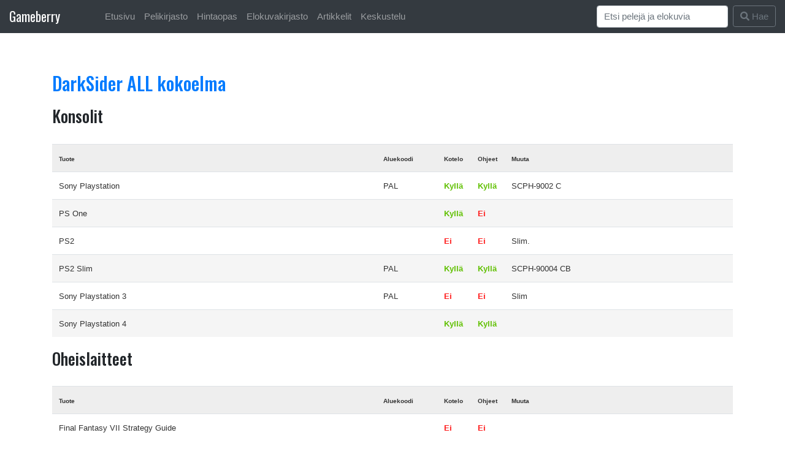

--- FILE ---
content_type: text/html; charset=UTF-8
request_url: https://www.gameberry.net/user/collection.php?1502221294=ALL
body_size: 210888
content:

<!DOCTYPE html> 
<html style="padding-top: 10px;" lang="en">
  <head>
  

<link rel="stylesheet" href="https://cdn.jsdelivr.net/npm/bootstrap@4.6.0/dist/css/bootstrap.min.css" integrity="sha384-B0vP5xmATw1+K9KRQjQERJvTumQW0nPEzvF6L/Z6nronJ3oUOFUFpCjEUQouq2+l" crossorigin="anonymous">
<title>DarkSider @ Gameberry.net</title>

 
  <meta name="description" content="The most powerful web toolkit to manage your game collection anywhere anytime." />
  <meta name="keywords" content="nes, snes, n64, gamecube, mastersystem, megadrive, neo geo, pc-engine, saturn" />
  <LINK REL="SHORTCUT ICON" HREF="https://gameberry.net/pics/ikoni.gif">
  <link rel="preconnect" href="https://fonts.googleapis.com">
  <link rel="preconnect" href="https://fonts.gstatic.com" crossorigin>
  <link href="https://fonts.googleapis.com/css2?family=Oswald:wght@200..700&display=swap" rel="stylesheet">

    <!-- Required meta tags -->
    <meta charset="utf-8">
    <meta name="viewport" content="width=device-width, initial-scale=1, shrink-to-fit=no">

<style type="text/css">
.alabox {
    position:relative;
}
.somebuttons {
    position:absolute;
    bottom:0;
    right:0;
}
h1,h2,h3,h4,h5 {
    margin-top: 20px;
    font-family: "Oswald", sans-serif;
}
.logootsikko{
    font-size: 1.41em;
    font-family: "Oswald", sans-serif;
    padding-right: 50px;
}
html {
  font-size: 15px;
}
.dividerx {
  margin-top: 33px;
}
#navi {
  color: white;
  background-color: white; /* For browsers that do not support gradients */
  background-image: linear-gradient(to bottom right, #851b41, #6937be);
}
#otsikkotausta {
  height: 150px; 
  width: 100%;
  margin-bottom: 30px;
  color: white;
  padding-top: 35px;
  padding-left: 50px;
  background-color: white; /* For browsers that do not support gradients */
  background-image: linear-gradient(to bottom right, #222222, #777777);
  /*background-image: linear-gradient(to bottom right, #851b41, #6937be);*/
}

#grad1 {
  border-radius: 5px;
  color: white;
  padding: 25px;
  margin: 2px;
  background-color: white; /* For browsers that do not support gradients */
  background-image: linear-gradient(to bottom right, #222222, #777777);
  /*background-image: linear-gradient(to bottom right, #851b41, #6937be);*/
}

#grad1 a:link { color: #9de5f5; }
#grad1 a:visited { color: #9de5f5; }
#grad1 a:hover { color: #9de5f5; }
#grad1 a:active { color: #9de5f5; }

</style>


    <script type="text/javascript">

  var _gaq = _gaq || [];
  _gaq.push(['_setAccount', 'UA-8952192-3']);
  _gaq.push(['_trackPageview']);

  (function() {
    var ga = document.createElement('script'); ga.type = 'text/javascript'; ga.async = true;
    ga.src = ('https:' == document.location.protocol ? 'https://ssl' : 'http://www') + '.google-analytics.com/ga.js';
    var s = document.getElementsByTagName('script')[0]; s.parentNode.insertBefore(ga, s);
  })();

</script>


<!-- Facebook Pixel Code -->
<!--- t�ss� se joskus oli -->
<!-- End Facebook Pixel Code -->
<link rel="stylesheet" href="https://use.fontawesome.com/releases/v5.15.0/css/all.css">

</head>
  <body>

<nav class="navbar navbar-expand-lg navbar-dark bg-dark" style="margin-top: -11px;">
  <a class="navbar-brand logootsikko" href="#">Gameberry</a>
  <button class="navbar-toggler" type="button" data-toggle="collapse" data-target="#navbarSupportedContent" aria-controls="navbarSupportedContent" aria-expanded="false" aria-label="Toggle navigation">
    <span class="navbar-toggler-icon"></span>
  </button>


<div class="collapse navbar-collapse" id="navbarSupportedContent">
    <ul class="navbar-nav mr-auto">
          <li class="nav-item">
            <a class="nav-link" href="https://gameberry.net/index.php">Etusivu</a>
          </li>
          <li class="nav-item">
            <a class="nav-link" href="https://gameberry.net/pelikirjasto">Pelikirjasto</a>
          </li>
          <li class="nav-item">
            <a class="nav-link" href="https://gameberry.net/hintaopas">Hintaopas</a>
          </li>
          <li class="nav-item">
            <a class="nav-link" href="https://gameberry.net/elokuvakirjasto">Elokuvakirjasto</a>
          </li>
          <li class="nav-item">
            <a class="nav-link" href="https://gameberry.net/tietokanta.php">Artikkelit</a>
          </li>
          <li class="nav-item">
            <a class="nav-link" href="https://gameberry.net/bbs">Keskustelu</a>
          </li>
        </ul>

    <!--
    <form class="form-inline my-2 my-lg-0">
      <input class="form-control mr-sm-2" type="text" placeholder="Search" aria-label="Search">
      <button class="btn btn-outline-success my-2 my-sm-0" type="submit">Search</button>
    </form>
    -->

      <form class="form-inline my-2 my-lg-0" method="post" action="https://www.gameberry.net/user/search-do.php">
      <input class="form-control mr-sm-2" placeholder="Etsi pelejä ja elokuvia" name="haku" id="haku" aria-label="Search">
      <button class="btn btn-outline-secondary my-2 my-sm-0" type="submit"><i class="fa fa-search" aria-hidden="true"></i> Hae</button>
    </form>

      </div>
    </nav>

<!--<br><br>ID: <br>SID: -->

<div class="container">

  <br><br>

 
<a href="collection.php?1502221294"><h2 id="dropdowns" class="page-header">
DarkSider ALL kokoelma</h2></a>




<h3>Konsolit</h3>


<br>

<table width="100%" class="table table-condensed">
<tr bgcolor="#EEEEEE">
  <td width="40%">

    <font color="#333333" size="1">
    <b>Tuote</b>
    </font>

  </td>
  <td width="9%">

  

  </td>
  <td width="9%">

    <font color="#333333" size="1">
    <b>Aluekoodi</b>
    </font>

  </td>
  <td width="5%">

    <font color="#333333" size="1">
    <b>Kotelo</b>
    </font>

  </td>
  <td width="5%">

    <font color="#333333" size="1">
    <b>Ohjeet</b>
    </font>

  </td>
  <td width="30%">

    <font color="#333333" size="1">
    <b>Muuta</b>
    </font>

  </td>
  <td width="1%">

    <font color="#333333" size="1">
    <b></b>
    </font>

  </td>
  <td width="1%">

    <font color="#333333" size="1">
    <b></b>
    </font>

  </td>
</tr>


 <tr bgcolor="#FFFFFF"> 

  <td>

    <font color="#333333" size="2">
    Sony Playstation 

          
    </font>

  </td>
  <td>

    <font color="#333333" size="2">
        </font>

  </td>
  <td>

    <font color="#333333" size="2">
    PAL    </font>

  </td>
  <td>

    <font color="#333333" size="2">
        <font color="#60C000" size="2"><b>Kyll&auml;</b></a>    </font>

  </td>
  <td>

    <font color="#333333" size="2">
        <font color="#60C000" size="2"><b>Kyll&auml;</b></a>    </font>

  </td>
  <td>

    <font color="#333333" size="2">
    SCPH-9002 C    </font>

  </td>
  <td>

    <font color="#333333" size="2">
        </font>

  </td>
  <td>

    <font color="#333333" size="2">
        </font>

  </td>

</tr>

  
 <tr bgcolor="#F5F5F5"> 

  <td>

    <font color="#333333" size="2">
    PS One 

          
    </font>

  </td>
  <td>

    <font color="#333333" size="2">
        </font>

  </td>
  <td>

    <font color="#333333" size="2">
        </font>

  </td>
  <td>

    <font color="#333333" size="2">
        <font color="#60C000" size="2"><b>Kyll&auml;</b></a>    </font>

  </td>
  <td>

    <font color="#333333" size="2">
    <font color="#FF1A1A" size="2"><b>Ei</b></a>        </font>

  </td>
  <td>

    <font color="#333333" size="2">
        </font>

  </td>
  <td>

    <font color="#333333" size="2">
        </font>

  </td>
  <td>

    <font color="#333333" size="2">
        </font>

  </td>

</tr>

  
 <tr bgcolor="#FFFFFF"> 

  <td>

    <font color="#333333" size="2">
    PS2  

          
    </font>

  </td>
  <td>

    <font color="#333333" size="2">
        </font>

  </td>
  <td>

    <font color="#333333" size="2">
        </font>

  </td>
  <td>

    <font color="#333333" size="2">
    <font color="#FF1A1A" size="2"><b>Ei</b></a>        </font>

  </td>
  <td>

    <font color="#333333" size="2">
    <font color="#FF1A1A" size="2"><b>Ei</b></a>        </font>

  </td>
  <td>

    <font color="#333333" size="2">
    Slim.    </font>

  </td>
  <td>

    <font color="#333333" size="2">
        </font>

  </td>
  <td>

    <font color="#333333" size="2">
        </font>

  </td>

</tr>

  
 <tr bgcolor="#F5F5F5"> 

  <td>

    <font color="#333333" size="2">
    PS2 Slim 

          
    </font>

  </td>
  <td>

    <font color="#333333" size="2">
        </font>

  </td>
  <td>

    <font color="#333333" size="2">
    PAL    </font>

  </td>
  <td>

    <font color="#333333" size="2">
        <font color="#60C000" size="2"><b>Kyll&auml;</b></a>    </font>

  </td>
  <td>

    <font color="#333333" size="2">
        <font color="#60C000" size="2"><b>Kyll&auml;</b></a>    </font>

  </td>
  <td>

    <font color="#333333" size="2">
    SCPH-90004 CB    </font>

  </td>
  <td>

    <font color="#333333" size="2">
        </font>

  </td>
  <td>

    <font color="#333333" size="2">
        </font>

  </td>

</tr>

  
 <tr bgcolor="#FFFFFF"> 

  <td>

    <font color="#333333" size="2">
    Sony Playstation 3 

          
    </font>

  </td>
  <td>

    <font color="#333333" size="2">
        </font>

  </td>
  <td>

    <font color="#333333" size="2">
    PAL    </font>

  </td>
  <td>

    <font color="#333333" size="2">
    <font color="#FF1A1A" size="2"><b>Ei</b></a>        </font>

  </td>
  <td>

    <font color="#333333" size="2">
    <font color="#FF1A1A" size="2"><b>Ei</b></a>        </font>

  </td>
  <td>

    <font color="#333333" size="2">
    Slim    </font>

  </td>
  <td>

    <font color="#333333" size="2">
        </font>

  </td>
  <td>

    <font color="#333333" size="2">
        </font>

  </td>

</tr>

  
 <tr bgcolor="#F5F5F5"> 

  <td>

    <font color="#333333" size="2">
    Sony Playstation 4 

          
    </font>

  </td>
  <td>

    <font color="#333333" size="2">
        </font>

  </td>
  <td>

    <font color="#333333" size="2">
        </font>

  </td>
  <td>

    <font color="#333333" size="2">
        <font color="#60C000" size="2"><b>Kyll&auml;</b></a>    </font>

  </td>
  <td>

    <font color="#333333" size="2">
        <font color="#60C000" size="2"><b>Kyll&auml;</b></a>    </font>

  </td>
  <td>

    <font color="#333333" size="2">
        </font>

  </td>
  <td>

    <font color="#333333" size="2">
        </font>

  </td>
  <td>

    <font color="#333333" size="2">
        </font>

  </td>

</tr>

  
  </table>



<h3>Oheislaitteet</h3>


<br>

<table width="100%" class="table table-condensed">
<tr bgcolor="#EEEEEE">
  <td width="40%">

    <font color="#333333" size="1">
    <b>Tuote</b>
    </font>

  </td>
  <td width="9%">



  </td>
  <td width="9%">

    <font color="#333333" size="1">
    <b>Aluekoodi</b>
    </font>

  </td>
  <td width="5%">

    <font color="#333333" size="1">
    <b>Kotelo</b>
    </font>

  </td>
  <td width="5%">

    <font color="#333333" size="1">
    <b>Ohjeet</b>
    </font>

  </td>
  <td width="30%">

    <font color="#333333" size="1">
    <b>Muuta</b>
    </font>

  </td>
  <td width="1%">



  </td>
  <td width="1%">



  </td>
</tr>


 <tr bgcolor="#FFFFFF"> 
  <td>

    <font color="#333333" size="2">
    Final Fantasy VII Strategy Guide
              
    </font>

  </td>
  <td>

    <font color="#333333" size="2">
        </font>

  </td>
  <td>

    <font color="#333333" size="2">
        </font>

  </td>
  <td>

    <font color="#333333" size="2">
    <font color="#FF1A1A" size="2"><b>Ei</b></a>        </font>

  </td>
  <td>

    <font color="#333333" size="2">
    <font color="#FF1A1A" size="2"><b>Ei</b></a>        </font>

  </td>
  <td>

    <font color="#333333" size="2">
        </font>

  </td>
  <td>

    <font color="#333333" size="2">
        </font>

  </td>
  <td>

    <font color="#333333" size="2">
        </font>

  </td>
  </tr>

  
 <tr bgcolor="#F5F5F5"> 
  <td>

    <font color="#333333" size="2">
    Final Fantasy VIII Official Strategy Guide
              
    </font>

  </td>
  <td>

    <font color="#333333" size="2">
        </font>

  </td>
  <td>

    <font color="#333333" size="2">
        </font>

  </td>
  <td>

    <font color="#333333" size="2">
    <font color="#FF1A1A" size="2"><b>Ei</b></a>        </font>

  </td>
  <td>

    <font color="#333333" size="2">
    <font color="#FF1A1A" size="2"><b>Ei</b></a>        </font>

  </td>
  <td>

    <font color="#333333" size="2">
        </font>

  </td>
  <td>

    <font color="#333333" size="2">
        </font>

  </td>
  <td>

    <font color="#333333" size="2">
        </font>

  </td>
  </tr>

  
 <tr bgcolor="#FFFFFF"> 
  <td>

    <font color="#333333" size="2">
    Parasite Eve 2 Official Strategy Guide
              
    </font>

  </td>
  <td>

    <font color="#333333" size="2">
        </font>

  </td>
  <td>

    <font color="#333333" size="2">
        </font>

  </td>
  <td>

    <font color="#333333" size="2">
    <font color="#FF1A1A" size="2"><b>Ei</b></a>        </font>

  </td>
  <td>

    <font color="#333333" size="2">
    <font color="#FF1A1A" size="2"><b>Ei</b></a>        </font>

  </td>
  <td>

    <font color="#333333" size="2">
        </font>

  </td>
  <td>

    <font color="#333333" size="2">
        </font>

  </td>
  <td>

    <font color="#333333" size="2">
        </font>

  </td>
  </tr>

  
 <tr bgcolor="#F5F5F5"> 
  <td>

    <font color="#333333" size="2">
    BUZZ! Ohjaimet
              
    </font>

  </td>
  <td>

    <font color="#333333" size="2">
        </font>

  </td>
  <td>

    <font color="#333333" size="2">
        </font>

  </td>
  <td>

    <font color="#333333" size="2">
    <font color="#FF1A1A" size="2"><b>Ei</b></a>        </font>

  </td>
  <td>

    <font color="#333333" size="2">
    <font color="#FF1A1A" size="2"><b>Ei</b></a>        </font>

  </td>
  <td>

    <font color="#333333" size="2">
        </font>

  </td>
  <td>

    <font color="#333333" size="2">
        </font>

  </td>
  <td>

    <font color="#333333" size="2">
        </font>

  </td>
  </tr>

  
 <tr bgcolor="#FFFFFF"> 
  <td>

    <font color="#333333" size="2">
    Final Fantasy X Official Strategy Guide
              
    </font>

  </td>
  <td>

    <font color="#333333" size="2">
        </font>

  </td>
  <td>

    <font color="#333333" size="2">
        </font>

  </td>
  <td>

    <font color="#333333" size="2">
    <font color="#FF1A1A" size="2"><b>Ei</b></a>        </font>

  </td>
  <td>

    <font color="#333333" size="2">
    <font color="#FF1A1A" size="2"><b>Ei</b></a>        </font>

  </td>
  <td>

    <font color="#333333" size="2">
        </font>

  </td>
  <td>

    <font color="#333333" size="2">
        </font>

  </td>
  <td>

    <font color="#333333" size="2">
        </font>

  </td>
  </tr>

  
 <tr bgcolor="#F5F5F5"> 
  <td>

    <font color="#333333" size="2">
    Final Fantasy X-2 Official Strategy Guide
              
    </font>

  </td>
  <td>

    <font color="#333333" size="2">
        </font>

  </td>
  <td>

    <font color="#333333" size="2">
        </font>

  </td>
  <td>

    <font color="#333333" size="2">
    <font color="#FF1A1A" size="2"><b>Ei</b></a>        </font>

  </td>
  <td>

    <font color="#333333" size="2">
    <font color="#FF1A1A" size="2"><b>Ei</b></a>        </font>

  </td>
  <td>

    <font color="#333333" size="2">
        </font>

  </td>
  <td>

    <font color="#333333" size="2">
        </font>

  </td>
  <td>

    <font color="#333333" size="2">
        </font>

  </td>
  </tr>

  
 <tr bgcolor="#FFFFFF"> 
  <td>

    <font color="#333333" size="2">
    Final Fantasy XII Signature Series Guide
              
    </font>

  </td>
  <td>

    <font color="#333333" size="2">
        </font>

  </td>
  <td>

    <font color="#333333" size="2">
        </font>

  </td>
  <td>

    <font color="#333333" size="2">
    <font color="#FF1A1A" size="2"><b>Ei</b></a>        </font>

  </td>
  <td>

    <font color="#333333" size="2">
    <font color="#FF1A1A" size="2"><b>Ei</b></a>        </font>

  </td>
  <td>

    <font color="#333333" size="2">
        </font>

  </td>
  <td>

    <font color="#333333" size="2">
        </font>

  </td>
  <td>

    <font color="#333333" size="2">
        </font>

  </td>
  </tr>

  
 <tr bgcolor="#F5F5F5"> 
  <td>

    <font color="#333333" size="2">
    Eye Toy Kamera
              
    </font>

  </td>
  <td>

    <font color="#333333" size="2">
        </font>

  </td>
  <td>

    <font color="#333333" size="2">
        </font>

  </td>
  <td>

    <font color="#333333" size="2">
    <font color="#FF1A1A" size="2"><b>Ei</b></a>        </font>

  </td>
  <td>

    <font color="#333333" size="2">
    <font color="#FF1A1A" size="2"><b>Ei</b></a>        </font>

  </td>
  <td>

    <font color="#333333" size="2">
        </font>

  </td>
  <td>

    <font color="#333333" size="2">
        </font>

  </td>
  <td>

    <font color="#333333" size="2">
        </font>

  </td>
  </tr>

  
 <tr bgcolor="#FFFFFF"> 
  <td>

    <font color="#333333" size="2">
    Final Fantasy XIII the Complete Official Guide
              
    </font>

  </td>
  <td>

    <font color="#333333" size="2">
        </font>

  </td>
  <td>

    <font color="#333333" size="2">
        </font>

  </td>
  <td>

    <font color="#333333" size="2">
    <font color="#FF1A1A" size="2"><b>Ei</b></a>        </font>

  </td>
  <td>

    <font color="#333333" size="2">
    <font color="#FF1A1A" size="2"><b>Ei</b></a>        </font>

  </td>
  <td>

    <font color="#333333" size="2">
        </font>

  </td>
  <td>

    <font color="#333333" size="2">
        </font>

  </td>
  <td>

    <font color="#333333" size="2">
        </font>

  </td>
  </tr>

  
 <tr bgcolor="#F5F5F5"> 
  <td>

    <font color="#333333" size="2">
    Final Fantasy XIII-2 the Complete Official Guide
              
    </font>

  </td>
  <td>

    <font color="#333333" size="2">
        </font>

  </td>
  <td>

    <font color="#333333" size="2">
        </font>

  </td>
  <td>

    <font color="#333333" size="2">
    <font color="#FF1A1A" size="2"><b>Ei</b></a>        </font>

  </td>
  <td>

    <font color="#333333" size="2">
    <font color="#FF1A1A" size="2"><b>Ei</b></a>        </font>

  </td>
  <td>

    <font color="#333333" size="2">
        </font>

  </td>
  <td>

    <font color="#333333" size="2">
        </font>

  </td>
  <td>

    <font color="#333333" size="2">
        </font>

  </td>
  </tr>

  
 <tr bgcolor="#FFFFFF"> 
  <td>

    <font color="#333333" size="2">
    Move ohjain
              
    </font>

  </td>
  <td>

    <font color="#333333" size="2">
        </font>

  </td>
  <td>

    <font color="#333333" size="2">
        </font>

  </td>
  <td>

    <font color="#333333" size="2">
    <font color="#FF1A1A" size="2"><b>Ei</b></a>        </font>

  </td>
  <td>

    <font color="#333333" size="2">
    <font color="#FF1A1A" size="2"><b>Ei</b></a>        </font>

  </td>
  <td>

    <font color="#333333" size="2">
        </font>

  </td>
  <td>

    <font color="#333333" size="2">
        </font>

  </td>
  <td>

    <font color="#333333" size="2">
        </font>

  </td>
  </tr>

  
 <tr bgcolor="#F5F5F5"> 
  <td>

    <font color="#333333" size="2">
    Ohjaimen lataustelakka
              
    </font>

  </td>
  <td>

    <font color="#333333" size="2">
        </font>

  </td>
  <td>

    <font color="#333333" size="2">
        </font>

  </td>
  <td>

    <font color="#333333" size="2">
    <font color="#FF1A1A" size="2"><b>Ei</b></a>        </font>

  </td>
  <td>

    <font color="#333333" size="2">
    <font color="#FF1A1A" size="2"><b>Ei</b></a>        </font>

  </td>
  <td>

    <font color="#333333" size="2">
        </font>

  </td>
  <td>

    <font color="#333333" size="2">
        </font>

  </td>
  <td>

    <font color="#333333" size="2">
        </font>

  </td>
  </tr>

  
 <tr bgcolor="#FFFFFF"> 
  <td>

    <font color="#333333" size="2">
    Ohjain
              
    </font>

  </td>
  <td>

    <font color="#333333" size="2">
        </font>

  </td>
  <td>

    <font color="#333333" size="2">
        </font>

  </td>
  <td>

    <font color="#333333" size="2">
    <font color="#FF1A1A" size="2"><b>Ei</b></a>        </font>

  </td>
  <td>

    <font color="#333333" size="2">
    <font color="#FF1A1A" size="2"><b>Ei</b></a>        </font>

  </td>
  <td>

    <font color="#333333" size="2">
    Musta    </font>

  </td>
  <td>

    <font color="#333333" size="2">
        </font>

  </td>
  <td>

    <font color="#333333" size="2">
        </font>

  </td>
  </tr>

  
 <tr bgcolor="#F5F5F5"> 
  <td>

    <font color="#333333" size="2">
    Ohjain
              
    </font>

  </td>
  <td>

    <font color="#333333" size="2">
        </font>

  </td>
  <td>

    <font color="#333333" size="2">
        </font>

  </td>
  <td>

    <font color="#333333" size="2">
    <font color="#FF1A1A" size="2"><b>Ei</b></a>        </font>

  </td>
  <td>

    <font color="#333333" size="2">
    <font color="#FF1A1A" size="2"><b>Ei</b></a>        </font>

  </td>
  <td>

    <font color="#333333" size="2">
    Musta    </font>

  </td>
  <td>

    <font color="#333333" size="2">
        </font>

  </td>
  <td>

    <font color="#333333" size="2">
        </font>

  </td>
  </tr>

  
 <tr bgcolor="#FFFFFF"> 
  <td>

    <font color="#333333" size="2">
    Singstar mikrofonit
              
    </font>

  </td>
  <td>

    <font color="#333333" size="2">
        </font>

  </td>
  <td>

    <font color="#333333" size="2">
        </font>

  </td>
  <td>

    <font color="#333333" size="2">
    <font color="#FF1A1A" size="2"><b>Ei</b></a>        </font>

  </td>
  <td>

    <font color="#333333" size="2">
    <font color="#FF1A1A" size="2"><b>Ei</b></a>        </font>

  </td>
  <td>

    <font color="#333333" size="2">
        </font>

  </td>
  <td>

    <font color="#333333" size="2">
        </font>

  </td>
  <td>

    <font color="#333333" size="2">
        </font>

  </td>
  </tr>

  
 <tr bgcolor="#F5F5F5"> 
  <td>

    <font color="#333333" size="2">
    Metal Gear Solid V: The Phantom Pain: The Complete Official Guide
              
    </font>

  </td>
  <td>

    <font color="#333333" size="2">
        </font>

  </td>
  <td>

    <font color="#333333" size="2">
        </font>

  </td>
  <td>

    <font color="#333333" size="2">
    <font color="#FF1A1A" size="2"><b>Ei</b></a>        </font>

  </td>
  <td>

    <font color="#333333" size="2">
    <font color="#FF1A1A" size="2"><b>Ei</b></a>        </font>

  </td>
  <td>

    <font color="#333333" size="2">
        </font>

  </td>
  <td>

    <font color="#333333" size="2">
        </font>

  </td>
  <td>

    <font color="#333333" size="2">
        </font>

  </td>
  </tr>

  
 <tr bgcolor="#FFFFFF"> 
  <td>

    <font color="#333333" size="2">
    Ohjain
              
    </font>

  </td>
  <td>

    <font color="#333333" size="2">
        </font>

  </td>
  <td>

    <font color="#333333" size="2">
        </font>

  </td>
  <td>

    <font color="#333333" size="2">
    <font color="#FF1A1A" size="2"><b>Ei</b></a>        </font>

  </td>
  <td>

    <font color="#333333" size="2">
    <font color="#FF1A1A" size="2"><b>Ei</b></a>        </font>

  </td>
  <td>

    <font color="#333333" size="2">
    Musta    </font>

  </td>
  <td>

    <font color="#333333" size="2">
        </font>

  </td>
  <td>

    <font color="#333333" size="2">
        </font>

  </td>
  </tr>

  
 <tr bgcolor="#F5F5F5"> 
  <td>

    <font color="#333333" size="2">
    Ohjain
              
    </font>

  </td>
  <td>

    <font color="#333333" size="2">
        </font>

  </td>
  <td>

    <font color="#333333" size="2">
        </font>

  </td>
  <td>

    <font color="#333333" size="2">
    <font color="#FF1A1A" size="2"><b>Ei</b></a>        </font>

  </td>
  <td>

    <font color="#333333" size="2">
    <font color="#FF1A1A" size="2"><b>Ei</b></a>        </font>

  </td>
  <td>

    <font color="#333333" size="2">
    Musta    </font>

  </td>
  <td>

    <font color="#333333" size="2">
        </font>

  </td>
  <td>

    <font color="#333333" size="2">
        </font>

  </td>
  </tr>

  
 <tr bgcolor="#FFFFFF"> 
  <td>

    <font color="#333333" size="2">
    Sony DualShock 4 Charging Station
              
    </font>

  </td>
  <td>

    <font color="#333333" size="2">
        </font>

  </td>
  <td>

    <font color="#333333" size="2">
        </font>

  </td>
  <td>

    <font color="#333333" size="2">
    <font color="#FF1A1A" size="2"><b>Ei</b></a>        </font>

  </td>
  <td>

    <font color="#333333" size="2">
    <font color="#FF1A1A" size="2"><b>Ei</b></a>        </font>

  </td>
  <td>

    <font color="#333333" size="2">
        </font>

  </td>
  <td>

    <font color="#333333" size="2">
        </font>

  </td>
  <td>

    <font color="#333333" size="2">
        </font>

  </td>
  </tr>

  
 <tr bgcolor="#F5F5F5"> 
  <td>

    <font color="#333333" size="2">
    Wireless Stereo Headset 2.0
              
    </font>

  </td>
  <td>

    <font color="#333333" size="2">
        </font>

  </td>
  <td>

    <font color="#333333" size="2">
        </font>

  </td>
  <td>

    <font color="#333333" size="2">
        <font color="#60C000" size="2"><b>Kyll&auml;</b></a>    </font>

  </td>
  <td>

    <font color="#333333" size="2">
        <font color="#60C000" size="2"><b>Kyll&auml;</b></a>    </font>

  </td>
  <td>

    <font color="#333333" size="2">
        </font>

  </td>
  <td>

    <font color="#333333" size="2">
        </font>

  </td>
  <td>

    <font color="#333333" size="2">
        </font>

  </td>
  </tr>

  
  </table>



<h3>Pelit</h3>

<br>

<table width="100%" class="table table-condensed">
<tr bgcolor="#EEEEEE">

  <td width="1%">
  </td>
  <td width="39%">

    <font color="#333333" size="1">
    <b>Tuote</b>
    </font>

  </td>
  <td width="9%"> 

  </td>
  <td width="9%">

    <font color="#333333" size="1">
    <b>Aluekoodi</b>
    </font>

  </td>
  <td width="5%">

    <font color="#333333" size="1">
    <b>Kotelo</b>
    </font>

  </td>
  <td width="5%">

    <font color="#333333" size="1">
    <b>Ohjeet</b>
    </font>

  </td>
  <td width="30%">

    <font color="#333333" size="1">
    <b>Muuta</b>
    </font>

  </td> 
  <td width="1%"> </td>
  <td width="1%"> </td>
  <td width="1%"> </td>
</tr>


 <tr bgcolor="#FFFFFF"> 
<!--
<button type="button" class="btn btn-default"  title="Tooltip on left">Tooltip on left</button>
-->
  <td> 

    <a href="status.php?1502221294180303183284" data-toggle="tooltip" title="No status / not played"><img src="https://www.gameberry.net/pics/buttoni_valkoinen.png" title="No status / not played"></a> 
              </td>
  <td>
    <font color="#333333" size="2">
      Metal Gear    </font>
      
        
      
     
  </td>
  <td>

    <font color="#333333" size="2">
    </font>

  </td>
  <td>

    <font color="#333333" size="2"> Rev-A</font>

  </td>
  <td>

    <font color="#333333" size="2">
        <font color="#60C000"><b>Kyll&auml;</b></a></font></font>

  </td>
  <td>

    <font color="#333333" size="2">
        <font color="#60C000"><b>Kyll&auml;</b></a></font></font>

  </td>
  <td>

    <font color="#333333" size="2">
            ULTRA games</font>

  </td>
  <td>

    
  </td>
  <td>

    
  </td>
  <td>

      </td>

</tr>

  
 <tr bgcolor="#F5F5F5"> 
<!--
<button type="button" class="btn btn-default"  title="Tooltip on left">Tooltip on left</button>
-->
  <td> 

     
    <a href="status.php?150222129415022215279" data-toggle="tooltip" title="Played"><img src="https://www.gameberry.net/pics/buttoni_punainen.png" title="Played"></a>          </td>
  <td>
    <font color="#333333" size="2">
      Snake's Revenge    </font>
      
        
      
     
  </td>
  <td>

    <font color="#333333" size="2">
    </font>

  </td>
  <td>

    <font color="#333333" size="2"> NES-E2-SCN</font>

  </td>
  <td>

    <font color="#333333" size="2">
        <font color="#60C000"><b>Kyll&auml;</b></a></font></font>

  </td>
  <td>

    <font color="#333333" size="2">
        <font color="#60C000"><b>Kyll&auml;</b></a></font></font>

  </td>
  <td>

    <font color="#333333" size="2">
            </font>

  </td>
  <td>

    
  </td>
  <td>

    
  </td>
  <td>

      </td>

</tr>

  
 <tr bgcolor="#FFFFFF"> 
<!--
<button type="button" class="btn btn-default"  title="Tooltip on left">Tooltip on left</button>
-->
  <td> 

     
        <a href="status.php?1502221294150222147073" data-toggle="tooltip" title="Game beaten!"><img src="https://www.gameberry.net/pics/buttoni_vihrea.png" title="Game beaten!"></a>      </td>
  <td>
    <font color="#333333" size="2">
      Final Fantasy IX    </font>
      
        
      
     
  </td>
  <td>

    <font color="#333333" size="2">
    </font>

  </td>
  <td>

    <font color="#333333" size="2"> </font>

  </td>
  <td>

    <font color="#333333" size="2">
        <font color="#60C000"><b>Kyll&auml;</b></a></font></font>

  </td>
  <td>

    <font color="#333333" size="2">
        <font color="#60C000"><b>Kyll&auml;</b></a></font></font>

  </td>
  <td>

    <font color="#333333" size="2">
            </font>

  </td>
  <td>

    
  </td>
  <td>

    
  </td>
  <td>

      </td>

</tr>

  
 <tr bgcolor="#F5F5F5"> 
<!--
<button type="button" class="btn btn-default"  title="Tooltip on left">Tooltip on left</button>
-->
  <td> 

     
        <a href="status.php?1502221294150222146344" data-toggle="tooltip" title="Game beaten!"><img src="https://www.gameberry.net/pics/buttoni_vihrea.png" title="Game beaten!"></a>      </td>
  <td>
    <font color="#333333" size="2">
      Final Fantasy VII    </font>
      
        
      
     
  </td>
  <td>

    <font color="#333333" size="2">
    </font>

  </td>
  <td>

    <font color="#333333" size="2"> </font>

  </td>
  <td>

    <font color="#333333" size="2">
        <font color="#60C000"><b>Kyll&auml;</b></a></font></font>

  </td>
  <td>

    <font color="#333333" size="2">
        <font color="#60C000"><b>Kyll&auml;</b></a></font></font>

  </td>
  <td>

    <font color="#333333" size="2">
            </font>

  </td>
  <td>

    
  </td>
  <td>

    
  </td>
  <td>

      </td>

</tr>

  
 <tr bgcolor="#FFFFFF"> 
<!--
<button type="button" class="btn btn-default"  title="Tooltip on left">Tooltip on left</button>
-->
  <td> 

     
        <a href="status.php?1502221294150222144915" data-toggle="tooltip" title="Game beaten!"><img src="https://www.gameberry.net/pics/buttoni_vihrea.png" title="Game beaten!"></a>      </td>
  <td>
    <font color="#333333" size="2">
      Final Fantasy VIII    </font>
      
        
      
     
  </td>
  <td>

    <font color="#333333" size="2">
    </font>

  </td>
  <td>

    <font color="#333333" size="2"> </font>

  </td>
  <td>

    <font color="#333333" size="2">
        <font color="#60C000"><b>Kyll&auml;</b></a></font></font>

  </td>
  <td>

    <font color="#333333" size="2">
        <font color="#60C000"><b>Kyll&auml;</b></a></font></font>

  </td>
  <td>

    <font color="#333333" size="2">
            </font>

  </td>
  <td>

    
  </td>
  <td>

    
  </td>
  <td>

      </td>

</tr>

  
 <tr bgcolor="#F5F5F5"> 
<!--
<button type="button" class="btn btn-default"  title="Tooltip on left">Tooltip on left</button>
-->
  <td> 

     
        <a href="status.php?1502221294150222145412" data-toggle="tooltip" title="Game beaten!"><img src="https://www.gameberry.net/pics/buttoni_vihrea.png" title="Game beaten!"></a>      </td>
  <td>
    <font color="#333333" size="2">
      Metal Gear Solid    </font>
      
        
      
     
  </td>
  <td>

    <font color="#333333" size="2">
    </font>

  </td>
  <td>

    <font color="#333333" size="2"> </font>

  </td>
  <td>

    <font color="#333333" size="2">
        <font color="#60C000"><b>Kyll&auml;</b></a></font></font>

  </td>
  <td>

    <font color="#333333" size="2">
        <font color="#60C000"><b>Kyll&auml;</b></a></font></font>

  </td>
  <td>

    <font color="#333333" size="2">
            Platinum</font>

  </td>
  <td>

    
  </td>
  <td>

    
  </td>
  <td>

      </td>

</tr>

  
 <tr bgcolor="#FFFFFF"> 
<!--
<button type="button" class="btn btn-default"  title="Tooltip on left">Tooltip on left</button>
-->
  <td> 

     
    <a href="status.php?1502221294150222144658" data-toggle="tooltip" title="Played"><img src="https://www.gameberry.net/pics/buttoni_punainen.png" title="Played"></a>          </td>
  <td>
    <font color="#333333" size="2">
      Parasite Eve II    </font>
      
        
      
     
  </td>
  <td>

    <font color="#333333" size="2">
    </font>

  </td>
  <td>

    <font color="#333333" size="2"> </font>

  </td>
  <td>

    <font color="#333333" size="2">
        <font color="#60C000"><b>Kyll&auml;</b></a></font></font>

  </td>
  <td>

    <font color="#333333" size="2">
        <font color="#60C000"><b>Kyll&auml;</b></a></font></font>

  </td>
  <td>

    <font color="#333333" size="2">
            </font>

  </td>
  <td>

    
  </td>
  <td>

    
  </td>
  <td>

      </td>

</tr>

  
 <tr bgcolor="#F5F5F5"> 
<!--
<button type="button" class="btn btn-default"  title="Tooltip on left">Tooltip on left</button>
-->
  <td> 

    <a href="status.php?1502221294160225216897" data-toggle="tooltip" title="No status / not played"><img src="https://www.gameberry.net/pics/buttoni_valkoinen.png" title="No status / not played"></a> 
              </td>
  <td>
    <font color="#333333" size="2">
      7 Blades    </font>
      
        
      
     
  </td>
  <td>

    <font color="#333333" size="2">
    </font>

  </td>
  <td>

    <font color="#333333" size="2"> </font>

  </td>
  <td>

    <font color="#333333" size="2">
        <font color="#60C000"><b>Kyll&auml;</b></a></font></font>

  </td>
  <td>

    <font color="#333333" size="2">
        <font color="#60C000"><b>Kyll&auml;</b></a></font></font>

  </td>
  <td>

    <font color="#333333" size="2">
            </font>

  </td>
  <td>

    
  </td>
  <td>

    
  </td>
  <td>

      </td>

</tr>

  
 <tr bgcolor="#FFFFFF"> 
<!--
<button type="button" class="btn btn-default"  title="Tooltip on left">Tooltip on left</button>
-->
  <td> 

    <a href="status.php?1502221294150907177274" data-toggle="tooltip" title="No status / not played"><img src="https://www.gameberry.net/pics/buttoni_valkoinen.png" title="No status / not played"></a> 
              </td>
  <td>
    <font color="#333333" size="2">
      Agent Hugo: Roborumble    </font>
      
        
      
     
  </td>
  <td>

    <font color="#333333" size="2">
    </font>

  </td>
  <td>

    <font color="#333333" size="2"> </font>

  </td>
  <td>

    <font color="#333333" size="2">
        <font color="#60C000"><b>Kyll&auml;</b></a></font></font>

  </td>
  <td>

    <font color="#333333" size="2">
    <font color="#FF1A1A"><b>Ei</b></a></font>    </font>

  </td>
  <td>

    <font color="#333333" size="2">
            </font>

  </td>
  <td>

    
  </td>
  <td>

    
  </td>
  <td>

      </td>

</tr>

  
 <tr bgcolor="#F5F5F5"> 
<!--
<button type="button" class="btn btn-default"  title="Tooltip on left">Tooltip on left</button>
-->
  <td> 

    <a href="status.php?1502221294151107161578" data-toggle="tooltip" title="No status / not played"><img src="https://www.gameberry.net/pics/buttoni_valkoinen.png" title="No status / not played"></a> 
              </td>
  <td>
    <font color="#333333" size="2">
      Alvin and the Chipmunks    </font>
      
        
      
     
  </td>
  <td>

    <font color="#333333" size="2">
    </font>

  </td>
  <td>

    <font color="#333333" size="2"> </font>

  </td>
  <td>

    <font color="#333333" size="2">
        <font color="#60C000"><b>Kyll&auml;</b></a></font></font>

  </td>
  <td>

    <font color="#333333" size="2">
        <font color="#60C000"><b>Kyll&auml;</b></a></font></font>

  </td>
  <td>

    <font color="#333333" size="2">
            </font>

  </td>
  <td>

    
  </td>
  <td>

    
  </td>
  <td>

      </td>

</tr>

  
 <tr bgcolor="#FFFFFF"> 
<!--
<button type="button" class="btn btn-default"  title="Tooltip on left">Tooltip on left</button>
-->
  <td> 

    <a href="status.php?1502221294160619124896" data-toggle="tooltip" title="No status / not played"><img src="https://www.gameberry.net/pics/buttoni_valkoinen.png" title="No status / not played"></a> 
              </td>
  <td>
    <font color="#333333" size="2">
      Ape Escape 2    </font>
      
        
      
     
  </td>
  <td>

    <font color="#333333" size="2">
    </font>

  </td>
  <td>

    <font color="#333333" size="2"> </font>

  </td>
  <td>

    <font color="#333333" size="2">
        <font color="#60C000"><b>Kyll&auml;</b></a></font></font>

  </td>
  <td>

    <font color="#333333" size="2">
    <font color="#FF1A1A"><b>Ei</b></a></font>    </font>

  </td>
  <td>

    <font color="#333333" size="2">
            </font>

  </td>
  <td>

    
  </td>
  <td>

    
  </td>
  <td>

      </td>

</tr>

  
 <tr bgcolor="#F5F5F5"> 
<!--
<button type="button" class="btn btn-default"  title="Tooltip on left">Tooltip on left</button>
-->
  <td> 

    <a href="status.php?1502221294150807171666" data-toggle="tooltip" title="No status / not played"><img src="https://www.gameberry.net/pics/buttoni_valkoinen.png" title="No status / not played"></a> 
              </td>
  <td>
    <font color="#333333" size="2">
      Asterix at the Olympic Games    </font>
      
        
      
     
  </td>
  <td>

    <font color="#333333" size="2">
    </font>

  </td>
  <td>

    <font color="#333333" size="2"> </font>

  </td>
  <td>

    <font color="#333333" size="2">
        <font color="#60C000"><b>Kyll&auml;</b></a></font></font>

  </td>
  <td>

    <font color="#333333" size="2">
        <font color="#60C000"><b>Kyll&auml;</b></a></font></font>

  </td>
  <td>

    <font color="#333333" size="2">
            </font>

  </td>
  <td>

    
  </td>
  <td>

    
  </td>
  <td>

      </td>

</tr>

  
 <tr bgcolor="#FFFFFF"> 
<!--
<button type="button" class="btn btn-default"  title="Tooltip on left">Tooltip on left</button>
-->
  <td> 

    <a href="status.php?1502221294160208202101" data-toggle="tooltip" title="No status / not played"><img src="https://www.gameberry.net/pics/buttoni_valkoinen.png" title="No status / not played"></a> 
              </td>
  <td>
    <font color="#333333" size="2">
      Athens 2004    </font>
      
        
      
     
  </td>
  <td>

    <font color="#333333" size="2">
    </font>

  </td>
  <td>

    <font color="#333333" size="2"> </font>

  </td>
  <td>

    <font color="#333333" size="2">
        <font color="#60C000"><b>Kyll&auml;</b></a></font></font>

  </td>
  <td>

    <font color="#333333" size="2">
        <font color="#60C000"><b>Kyll&auml;</b></a></font></font>

  </td>
  <td>

    <font color="#333333" size="2">
            </font>

  </td>
  <td>

    
  </td>
  <td>

    
  </td>
  <td>

      </td>

</tr>

  
 <tr bgcolor="#F5F5F5"> 
<!--
<button type="button" class="btn btn-default"  title="Tooltip on left">Tooltip on left</button>
-->
  <td> 

    <a href="status.php?1502221294150807173400" data-toggle="tooltip" title="No status / not played"><img src="https://www.gameberry.net/pics/buttoni_valkoinen.png" title="No status / not played"></a> 
              </td>
  <td>
    <font color="#333333" size="2">
      Autot    </font>
      
        
      
     
  </td>
  <td>

    <font color="#333333" size="2">
    </font>

  </td>
  <td>

    <font color="#333333" size="2"> </font>

  </td>
  <td>

    <font color="#333333" size="2">
        <font color="#60C000"><b>Kyll&auml;</b></a></font></font>

  </td>
  <td>

    <font color="#333333" size="2">
        <font color="#60C000"><b>Kyll&auml;</b></a></font></font>

  </td>
  <td>

    <font color="#333333" size="2">
            Platinum</font>

  </td>
  <td>

    
  </td>
  <td>

    
  </td>
  <td>

      </td>

</tr>

  
 <tr bgcolor="#FFFFFF"> 
<!--
<button type="button" class="btn btn-default"  title="Tooltip on left">Tooltip on left</button>
-->
  <td> 

     
    <a href="status.php?1502221294150222146501" data-toggle="tooltip" title="Played"><img src="https://www.gameberry.net/pics/buttoni_punainen.png" title="Played"></a>          </td>
  <td>
    <font color="#333333" size="2">
      Black    </font>
      
        
      
     
  </td>
  <td>

    <font color="#333333" size="2">
    </font>

  </td>
  <td>

    <font color="#333333" size="2"> </font>

  </td>
  <td>

    <font color="#333333" size="2">
        <font color="#60C000"><b>Kyll&auml;</b></a></font></font>

  </td>
  <td>

    <font color="#333333" size="2">
        <font color="#60C000"><b>Kyll&auml;</b></a></font></font>

  </td>
  <td>

    <font color="#333333" size="2">
            </font>

  </td>
  <td>

    
  </td>
  <td>

    
  </td>
  <td>

      </td>

</tr>

  
 <tr bgcolor="#F5F5F5"> 
<!--
<button type="button" class="btn btn-default"  title="Tooltip on left">Tooltip on left</button>
-->
  <td> 

    <a href="status.php?1502221294150807176279" data-toggle="tooltip" title="No status / not played"><img src="https://www.gameberry.net/pics/buttoni_valkoinen.png" title="No status / not played"></a> 
              </td>
  <td>
    <font color="#333333" size="2">
      Burnout Revenge    </font>
      
        
      
     
  </td>
  <td>

    <font color="#333333" size="2">
    </font>

  </td>
  <td>

    <font color="#333333" size="2"> </font>

  </td>
  <td>

    <font color="#333333" size="2">
        <font color="#60C000"><b>Kyll&auml;</b></a></font></font>

  </td>
  <td>

    <font color="#333333" size="2">
        <font color="#60C000"><b>Kyll&auml;</b></a></font></font>

  </td>
  <td>

    <font color="#333333" size="2">
            </font>

  </td>
  <td>

    
  </td>
  <td>

    
  </td>
  <td>

      </td>

</tr>

  
 <tr bgcolor="#FFFFFF"> 
<!--
<button type="button" class="btn btn-default"  title="Tooltip on left">Tooltip on left</button>
-->
  <td> 

    <a href="status.php?1502221294150910166448" data-toggle="tooltip" title="No status / not played"><img src="https://www.gameberry.net/pics/buttoni_valkoinen.png" title="No status / not played"></a> 
              </td>
  <td>
    <font color="#333333" size="2">
      Buzz! The Music Quiz    </font>
      
        
      
     
  </td>
  <td>

    <font color="#333333" size="2">
    </font>

  </td>
  <td>

    <font color="#333333" size="2"> </font>

  </td>
  <td>

    <font color="#333333" size="2">
        <font color="#60C000"><b>Kyll&auml;</b></a></font></font>

  </td>
  <td>

    <font color="#333333" size="2">
        <font color="#60C000"><b>Kyll&auml;</b></a></font></font>

  </td>
  <td>

    <font color="#333333" size="2">
            </font>

  </td>
  <td>

    
  </td>
  <td>

    
  </td>
  <td>

      </td>

</tr>

  
 <tr bgcolor="#F5F5F5"> 
<!--
<button type="button" class="btn btn-default"  title="Tooltip on left">Tooltip on left</button>
-->
  <td> 

    <a href="status.php?1502221294150910162302" data-toggle="tooltip" title="No status / not played"><img src="https://www.gameberry.net/pics/buttoni_valkoinen.png" title="No status / not played"></a> 
              </td>
  <td>
    <font color="#333333" size="2">
      BUZZ! The Pop Quiz    </font>
      
        
      
     
  </td>
  <td>

    <font color="#333333" size="2">
    </font>

  </td>
  <td>

    <font color="#333333" size="2"> </font>

  </td>
  <td>

    <font color="#333333" size="2">
        <font color="#60C000"><b>Kyll&auml;</b></a></font></font>

  </td>
  <td>

    <font color="#333333" size="2">
        <font color="#60C000"><b>Kyll&auml;</b></a></font></font>

  </td>
  <td>

    <font color="#333333" size="2">
            </font>

  </td>
  <td>

    
  </td>
  <td>

    
  </td>
  <td>

      </td>

</tr>

  
 <tr bgcolor="#FFFFFF"> 
<!--
<button type="button" class="btn btn-default"  title="Tooltip on left">Tooltip on left</button>
-->
  <td> 

    <a href="status.php?1502221294160208218131" data-toggle="tooltip" title="No status / not played"><img src="https://www.gameberry.net/pics/buttoni_valkoinen.png" title="No status / not played"></a> 
              </td>
  <td>
    <font color="#333333" size="2">
      Call of Duty: Finest Hour    </font>
      
        
      
     
  </td>
  <td>

    <font color="#333333" size="2">
    </font>

  </td>
  <td>

    <font color="#333333" size="2"> </font>

  </td>
  <td>

    <font color="#333333" size="2">
        <font color="#60C000"><b>Kyll&auml;</b></a></font></font>

  </td>
  <td>

    <font color="#333333" size="2">
        <font color="#60C000"><b>Kyll&auml;</b></a></font></font>

  </td>
  <td>

    <font color="#333333" size="2">
            </font>

  </td>
  <td>

    
  </td>
  <td>

    
  </td>
  <td>

      </td>

</tr>

  
 <tr bgcolor="#F5F5F5"> 
<!--
<button type="button" class="btn btn-default"  title="Tooltip on left">Tooltip on left</button>
-->
  <td> 

    <a href="status.php?1502221294160208205458" data-toggle="tooltip" title="No status / not played"><img src="https://www.gameberry.net/pics/buttoni_valkoinen.png" title="No status / not played"></a> 
              </td>
  <td>
    <font color="#333333" size="2">
      Cartoon Network Racing    </font>
      
        
      
     
  </td>
  <td>

    <font color="#333333" size="2">
    </font>

  </td>
  <td>

    <font color="#333333" size="2"> </font>

  </td>
  <td>

    <font color="#333333" size="2">
        <font color="#60C000"><b>Kyll&auml;</b></a></font></font>

  </td>
  <td>

    <font color="#333333" size="2">
        <font color="#60C000"><b>Kyll&auml;</b></a></font></font>

  </td>
  <td>

    <font color="#333333" size="2">
            </font>

  </td>
  <td>

    
  </td>
  <td>

    
  </td>
  <td>

      </td>

</tr>

  
 <tr bgcolor="#FFFFFF"> 
<!--
<button type="button" class="btn btn-default"  title="Tooltip on left">Tooltip on left</button>
-->
  <td> 

     
    <a href="status.php?1502221294160217177931" data-toggle="tooltip" title="Played"><img src="https://www.gameberry.net/pics/buttoni_punainen.png" title="Played"></a>          </td>
  <td>
    <font color="#333333" size="2">
      Cold Fear    </font>
      
        
      
     
  </td>
  <td>

    <font color="#333333" size="2">
    </font>

  </td>
  <td>

    <font color="#333333" size="2"> </font>

  </td>
  <td>

    <font color="#333333" size="2">
        <font color="#60C000"><b>Kyll&auml;</b></a></font></font>

  </td>
  <td>

    <font color="#333333" size="2">
        <font color="#60C000"><b>Kyll&auml;</b></a></font></font>

  </td>
  <td>

    <font color="#333333" size="2">
            </font>

  </td>
  <td>

    
  </td>
  <td>

    
  </td>
  <td>

      </td>

</tr>

  
 <tr bgcolor="#F5F5F5"> 
<!--
<button type="button" class="btn btn-default"  title="Tooltip on left">Tooltip on left</button>
-->
  <td> 

    <a href="status.php?1502221294150807177605" data-toggle="tooltip" title="No status / not played"><img src="https://www.gameberry.net/pics/buttoni_valkoinen.png" title="No status / not played"></a> 
              </td>
  <td>
    <font color="#333333" size="2">
      Colin McRae Rally 3    </font>
      
        
      
     
  </td>
  <td>

    <font color="#333333" size="2">
    </font>

  </td>
  <td>

    <font color="#333333" size="2"> </font>

  </td>
  <td>

    <font color="#333333" size="2">
        <font color="#60C000"><b>Kyll&auml;</b></a></font></font>

  </td>
  <td>

    <font color="#333333" size="2">
        <font color="#60C000"><b>Kyll&auml;</b></a></font></font>

  </td>
  <td>

    <font color="#333333" size="2">
            </font>

  </td>
  <td>

    
  </td>
  <td>

    
  </td>
  <td>

      </td>

</tr>

  
 <tr bgcolor="#FFFFFF"> 
<!--
<button type="button" class="btn btn-default"  title="Tooltip on left">Tooltip on left</button>
-->
  <td> 

    <a href="status.php?150222129415090717734" data-toggle="tooltip" title="No status / not played"><img src="https://www.gameberry.net/pics/buttoni_valkoinen.png" title="No status / not played"></a> 
              </td>
  <td>
    <font color="#333333" size="2">
      Crash: Mind over Mutant    </font>
      
        
      
     
  </td>
  <td>

    <font color="#333333" size="2">
    </font>

  </td>
  <td>

    <font color="#333333" size="2"> </font>

  </td>
  <td>

    <font color="#333333" size="2">
        <font color="#60C000"><b>Kyll&auml;</b></a></font></font>

  </td>
  <td>

    <font color="#333333" size="2">
        <font color="#60C000"><b>Kyll&auml;</b></a></font></font>

  </td>
  <td>

    <font color="#333333" size="2">
            </font>

  </td>
  <td>

    
  </td>
  <td>

    
  </td>
  <td>

      </td>

</tr>

  
 <tr bgcolor="#F5F5F5"> 
<!--
<button type="button" class="btn btn-default"  title="Tooltip on left">Tooltip on left</button>
-->
  <td> 

    <a href="status.php?1502221294160208201364" data-toggle="tooltip" title="No status / not played"><img src="https://www.gameberry.net/pics/buttoni_valkoinen.png" title="No status / not played"></a> 
              </td>
  <td>
    <font color="#333333" size="2">
      Dancing Stage Max    </font>
      
        
      
     
  </td>
  <td>

    <font color="#333333" size="2">
    </font>

  </td>
  <td>

    <font color="#333333" size="2"> </font>

  </td>
  <td>

    <font color="#333333" size="2">
        <font color="#60C000"><b>Kyll&auml;</b></a></font></font>

  </td>
  <td>

    <font color="#333333" size="2">
        <font color="#60C000"><b>Kyll&auml;</b></a></font></font>

  </td>
  <td>

    <font color="#333333" size="2">
            </font>

  </td>
  <td>

    
  </td>
  <td>

    
  </td>
  <td>

      </td>

</tr>

  
 <tr bgcolor="#FFFFFF"> 
<!--
<button type="button" class="btn btn-default"  title="Tooltip on left">Tooltip on left</button>
-->
  <td> 

     
    <a href="status.php?1502221294150222147053" data-toggle="tooltip" title="Played"><img src="https://www.gameberry.net/pics/buttoni_punainen.png" title="Played"></a>          </td>
  <td>
    <font color="#333333" size="2">
      Dark Chronicle    </font>
      
        
      
     
  </td>
  <td>

    <font color="#333333" size="2">
    </font>

  </td>
  <td>

    <font color="#333333" size="2"> </font>

  </td>
  <td>

    <font color="#333333" size="2">
        <font color="#60C000"><b>Kyll&auml;</b></a></font></font>

  </td>
  <td>

    <font color="#333333" size="2">
        <font color="#60C000"><b>Kyll&auml;</b></a></font></font>

  </td>
  <td>

    <font color="#333333" size="2">
            </font>

  </td>
  <td>

    
  </td>
  <td>

    
  </td>
  <td>

      </td>

</tr>

  
 <tr bgcolor="#F5F5F5"> 
<!--
<button type="button" class="btn btn-default"  title="Tooltip on left">Tooltip on left</button>
-->
  <td> 

     
    <a href="status.php?150222129415022214208" data-toggle="tooltip" title="Played"><img src="https://www.gameberry.net/pics/buttoni_punainen.png" title="Played"></a>          </td>
  <td>
    <font color="#333333" size="2">
      Dark Cloud    </font>
      
        
      
     
  </td>
  <td>

    <font color="#333333" size="2">
    </font>

  </td>
  <td>

    <font color="#333333" size="2"> </font>

  </td>
  <td>

    <font color="#333333" size="2">
        <font color="#60C000"><b>Kyll&auml;</b></a></font></font>

  </td>
  <td>

    <font color="#333333" size="2">
        <font color="#60C000"><b>Kyll&auml;</b></a></font></font>

  </td>
  <td>

    <font color="#333333" size="2">
            </font>

  </td>
  <td>

    
  </td>
  <td>

    
  </td>
  <td>

      </td>

</tr>

  
 <tr bgcolor="#FFFFFF"> 
<!--
<button type="button" class="btn btn-default"  title="Tooltip on left">Tooltip on left</button>
-->
  <td> 

    <a href="status.php?1502221294160225214400" data-toggle="tooltip" title="No status / not played"><img src="https://www.gameberry.net/pics/buttoni_valkoinen.png" title="No status / not played"></a> 
              </td>
  <td>
    <font color="#333333" size="2">
      Disney Princess    </font>
      
        
      
     
  </td>
  <td>

    <font color="#333333" size="2">
    </font>

  </td>
  <td>

    <font color="#333333" size="2"> </font>

  </td>
  <td>

    <font color="#333333" size="2">
        <font color="#60C000"><b>Kyll&auml;</b></a></font></font>

  </td>
  <td>

    <font color="#333333" size="2">
        <font color="#60C000"><b>Kyll&auml;</b></a></font></font>

  </td>
  <td>

    <font color="#333333" size="2">
            </font>

  </td>
  <td>

    
  </td>
  <td>

    
  </td>
  <td>

      </td>

</tr>

  
 <tr bgcolor="#F5F5F5"> 
<!--
<button type="button" class="btn btn-default"  title="Tooltip on left">Tooltip on left</button>
-->
  <td> 

    <a href="status.php?1502221294150910168441" data-toggle="tooltip" title="No status / not played"><img src="https://www.gameberry.net/pics/buttoni_valkoinen.png" title="No status / not played"></a> 
              </td>
  <td>
    <font color="#333333" size="2">
      Disney`s Donald Duck PK    </font>
      
        
      
     
  </td>
  <td>

    <font color="#333333" size="2">
    </font>

  </td>
  <td>

    <font color="#333333" size="2"> </font>

  </td>
  <td>

    <font color="#333333" size="2">
        <font color="#60C000"><b>Kyll&auml;</b></a></font></font>

  </td>
  <td>

    <font color="#333333" size="2">
    <font color="#FF1A1A"><b>Ei</b></a></font>    </font>

  </td>
  <td>

    <font color="#333333" size="2">
            </font>

  </td>
  <td>

    
  </td>
  <td>

    
  </td>
  <td>

      </td>

</tr>

  
 <tr bgcolor="#FFFFFF"> 
<!--
<button type="button" class="btn btn-default"  title="Tooltip on left">Tooltip on left</button>
-->
  <td> 

    <a href="status.php?15022212941502221464" data-toggle="tooltip" title="No status / not played"><img src="https://www.gameberry.net/pics/buttoni_valkoinen.png" title="No status / not played"></a> 
              </td>
  <td>
    <font color="#333333" size="2">
      Disney`s Peter Pan - The Legend of Never Land    </font>
      
        
      
     
  </td>
  <td>

    <font color="#333333" size="2">
    </font>

  </td>
  <td>

    <font color="#333333" size="2"> </font>

  </td>
  <td>

    <font color="#333333" size="2">
        <font color="#60C000"><b>Kyll&auml;</b></a></font></font>

  </td>
  <td>

    <font color="#333333" size="2">
        <font color="#60C000"><b>Kyll&auml;</b></a></font></font>

  </td>
  <td>

    <font color="#333333" size="2">
            </font>

  </td>
  <td>

    
  </td>
  <td>

    
  </td>
  <td>

      </td>

</tr>

  
 <tr bgcolor="#F5F5F5"> 
<!--
<button type="button" class="btn btn-default"  title="Tooltip on left">Tooltip on left</button>
-->
  <td> 

    <a href="status.php?1502221294160214117537" data-toggle="tooltip" title="No status / not played"><img src="https://www.gameberry.net/pics/buttoni_valkoinen.png" title="No status / not played"></a> 
              </td>
  <td>
    <font color="#333333" size="2">
      Dragon Ball Z: Budokai 2    </font>
      
        
      
     
  </td>
  <td>

    <font color="#333333" size="2">
    </font>

  </td>
  <td>

    <font color="#333333" size="2"> </font>

  </td>
  <td>

    <font color="#333333" size="2">
        <font color="#60C000"><b>Kyll&auml;</b></a></font></font>

  </td>
  <td>

    <font color="#333333" size="2">
        <font color="#60C000"><b>Kyll&auml;</b></a></font></font>

  </td>
  <td>

    <font color="#333333" size="2">
            </font>

  </td>
  <td>

    
  </td>
  <td>

    
  </td>
  <td>

      </td>

</tr>

  
 <tr bgcolor="#FFFFFF"> 
<!--
<button type="button" class="btn btn-default"  title="Tooltip on left">Tooltip on left</button>
-->
  <td> 

    <a href="status.php?150222129416022521271" data-toggle="tooltip" title="No status / not played"><img src="https://www.gameberry.net/pics/buttoni_valkoinen.png" title="No status / not played"></a> 
              </td>
  <td>
    <font color="#333333" size="2">
      Dragon Quest: Journey of the Cursed King    </font>
      
        
      
     
  </td>
  <td>

    <font color="#333333" size="2">
    </font>

  </td>
  <td>

    <font color="#333333" size="2"> </font>

  </td>
  <td>

    <font color="#333333" size="2">
        <font color="#60C000"><b>Kyll&auml;</b></a></font></font>

  </td>
  <td>

    <font color="#333333" size="2">
    <font color="#FF1A1A"><b>Ei</b></a></font>    </font>

  </td>
  <td>

    <font color="#333333" size="2">
            Platinum</font>

  </td>
  <td>

    
  </td>
  <td>

    
  </td>
  <td>

      </td>

</tr>

  
 <tr bgcolor="#F5F5F5"> 
<!--
<button type="button" class="btn btn-default"  title="Tooltip on left">Tooltip on left</button>
-->
  <td> 

    <a href="status.php?1502221294150910167422" data-toggle="tooltip" title="No status / not played"><img src="https://www.gameberry.net/pics/buttoni_valkoinen.png" title="No status / not played"></a> 
              </td>
  <td>
    <font color="#333333" size="2">
      Driver 3    </font>
      
        
      
     
  </td>
  <td>

    <font color="#333333" size="2">
    </font>

  </td>
  <td>

    <font color="#333333" size="2"> </font>

  </td>
  <td>

    <font color="#333333" size="2">
        <font color="#60C000"><b>Kyll&auml;</b></a></font></font>

  </td>
  <td>

    <font color="#333333" size="2">
        <font color="#60C000"><b>Kyll&auml;</b></a></font></font>

  </td>
  <td>

    <font color="#333333" size="2">
            </font>

  </td>
  <td>

    
  </td>
  <td>

    
  </td>
  <td>

      </td>

</tr>

  
 <tr bgcolor="#FFFFFF"> 
<!--
<button type="button" class="btn btn-default"  title="Tooltip on left">Tooltip on left</button>
-->
  <td> 

    <a href="status.php?1502221294160208207402" data-toggle="tooltip" title="No status / not played"><img src="https://www.gameberry.net/pics/buttoni_valkoinen.png" title="No status / not played"></a> 
              </td>
  <td>
    <font color="#333333" size="2">
      Dynasty Warriors 2    </font>
      
        
      
     
  </td>
  <td>

    <font color="#333333" size="2">
    </font>

  </td>
  <td>

    <font color="#333333" size="2"> </font>

  </td>
  <td>

    <font color="#333333" size="2">
        <font color="#60C000"><b>Kyll&auml;</b></a></font></font>

  </td>
  <td>

    <font color="#333333" size="2">
        <font color="#60C000"><b>Kyll&auml;</b></a></font></font>

  </td>
  <td>

    <font color="#333333" size="2">
            </font>

  </td>
  <td>

    
  </td>
  <td>

    
  </td>
  <td>

      </td>

</tr>

  
 <tr bgcolor="#F5F5F5"> 
<!--
<button type="button" class="btn btn-default"  title="Tooltip on left">Tooltip on left</button>
-->
  <td> 

    <a href="status.php?1502221294160208203007" data-toggle="tooltip" title="No status / not played"><img src="https://www.gameberry.net/pics/buttoni_valkoinen.png" title="No status / not played"></a> 
              </td>
  <td>
    <font color="#333333" size="2">
      Dynasty Warriors 4: Xtreme Legends    </font>
      
        
      
     
  </td>
  <td>

    <font color="#333333" size="2">
    </font>

  </td>
  <td>

    <font color="#333333" size="2"> </font>

  </td>
  <td>

    <font color="#333333" size="2">
        <font color="#60C000"><b>Kyll&auml;</b></a></font></font>

  </td>
  <td>

    <font color="#333333" size="2">
        <font color="#60C000"><b>Kyll&auml;</b></a></font></font>

  </td>
  <td>

    <font color="#333333" size="2">
            </font>

  </td>
  <td>

    
  </td>
  <td>

    
  </td>
  <td>

      </td>

</tr>

  
 <tr bgcolor="#FFFFFF"> 
<!--
<button type="button" class="btn btn-default"  title="Tooltip on left">Tooltip on left</button>
-->
  <td> 

     
        <a href="status.php?1502221294150810238189" data-toggle="tooltip" title="Game beaten!"><img src="https://www.gameberry.net/pics/buttoni_vihrea.png" title="Game beaten!"></a>      </td>
  <td>
    <font color="#333333" size="2">
      Extermination    </font>
      
        
      
     
  </td>
  <td>

    <font color="#333333" size="2">
    </font>

  </td>
  <td>

    <font color="#333333" size="2"> </font>

  </td>
  <td>

    <font color="#333333" size="2">
        <font color="#60C000"><b>Kyll&auml;</b></a></font></font>

  </td>
  <td>

    <font color="#333333" size="2">
        <font color="#60C000"><b>Kyll&auml;</b></a></font></font>

  </td>
  <td>

    <font color="#333333" size="2">
            </font>

  </td>
  <td>

    
  </td>
  <td>

    
  </td>
  <td>

      </td>

</tr>

  
 <tr bgcolor="#F5F5F5"> 
<!--
<button type="button" class="btn btn-default"  title="Tooltip on left">Tooltip on left</button>
-->
  <td> 

    <a href="status.php?1502221294160208209141" data-toggle="tooltip" title="No status / not played"><img src="https://www.gameberry.net/pics/buttoni_valkoinen.png" title="No status / not played"></a> 
              </td>
  <td>
    <font color="#333333" size="2">
      EyeToy: Kinetic Combat    </font>
      
        
      
     
  </td>
  <td>

    <font color="#333333" size="2">
    </font>

  </td>
  <td>

    <font color="#333333" size="2"> </font>

  </td>
  <td>

    <font color="#333333" size="2">
        <font color="#60C000"><b>Kyll&auml;</b></a></font></font>

  </td>
  <td>

    <font color="#333333" size="2">
        <font color="#60C000"><b>Kyll&auml;</b></a></font></font>

  </td>
  <td>

    <font color="#333333" size="2">
            </font>

  </td>
  <td>

    
  </td>
  <td>

    
  </td>
  <td>

      </td>

</tr>

  
 <tr bgcolor="#FFFFFF"> 
<!--
<button type="button" class="btn btn-default"  title="Tooltip on left">Tooltip on left</button>
-->
  <td> 

    <a href="status.php?1502221294160208207031" data-toggle="tooltip" title="No status / not played"><img src="https://www.gameberry.net/pics/buttoni_valkoinen.png" title="No status / not played"></a> 
              </td>
  <td>
    <font color="#333333" size="2">
      EyeToy: Play Sports    </font>
      
        
      
     
  </td>
  <td>

    <font color="#333333" size="2">
    </font>

  </td>
  <td>

    <font color="#333333" size="2"> </font>

  </td>
  <td>

    <font color="#333333" size="2">
        <font color="#60C000"><b>Kyll&auml;</b></a></font></font>

  </td>
  <td>

    <font color="#333333" size="2">
        <font color="#60C000"><b>Kyll&auml;</b></a></font></font>

  </td>
  <td>

    <font color="#333333" size="2">
            </font>

  </td>
  <td>

    
  </td>
  <td>

    
  </td>
  <td>

      </td>

</tr>

  
 <tr bgcolor="#F5F5F5"> 
<!--
<button type="button" class="btn btn-default"  title="Tooltip on left">Tooltip on left</button>
-->
  <td> 

    <a href="status.php?1502221294150807172710" data-toggle="tooltip" title="No status / not played"><img src="https://www.gameberry.net/pics/buttoni_valkoinen.png" title="No status / not played"></a> 
              </td>
  <td>
    <font color="#333333" size="2">
      FIFA 08    </font>
      
        
      
     
  </td>
  <td>

    <font color="#333333" size="2">
    </font>

  </td>
  <td>

    <font color="#333333" size="2"> </font>

  </td>
  <td>

    <font color="#333333" size="2">
        <font color="#60C000"><b>Kyll&auml;</b></a></font></font>

  </td>
  <td>

    <font color="#333333" size="2">
        <font color="#60C000"><b>Kyll&auml;</b></a></font></font>

  </td>
  <td>

    <font color="#333333" size="2">
            </font>

  </td>
  <td>

    
  </td>
  <td>

    
  </td>
  <td>

      </td>

</tr>

  
 <tr bgcolor="#FFFFFF"> 
<!--
<button type="button" class="btn btn-default"  title="Tooltip on left">Tooltip on left</button>
-->
  <td> 

    <a href="status.php?1502221294160208219314" data-toggle="tooltip" title="No status / not played"><img src="https://www.gameberry.net/pics/buttoni_valkoinen.png" title="No status / not played"></a> 
              </td>
  <td>
    <font color="#333333" size="2">
      FIFA 09    </font>
      
        
      
     
  </td>
  <td>

    <font color="#333333" size="2">
    </font>

  </td>
  <td>

    <font color="#333333" size="2"> </font>

  </td>
  <td>

    <font color="#333333" size="2">
        <font color="#60C000"><b>Kyll&auml;</b></a></font></font>

  </td>
  <td>

    <font color="#333333" size="2">
        <font color="#60C000"><b>Kyll&auml;</b></a></font></font>

  </td>
  <td>

    <font color="#333333" size="2">
            </font>

  </td>
  <td>

    
  </td>
  <td>

    
  </td>
  <td>

      </td>

</tr>

  
 <tr bgcolor="#F5F5F5"> 
<!--
<button type="button" class="btn btn-default"  title="Tooltip on left">Tooltip on left</button>
-->
  <td> 

     
        <a href="status.php?1502221294150222142343" data-toggle="tooltip" title="Game beaten!"><img src="https://www.gameberry.net/pics/buttoni_vihrea.png" title="Game beaten!"></a>      </td>
  <td>
    <font color="#333333" size="2">
      Final Fantasy X    </font>
      
        
      
     
  </td>
  <td>

    <font color="#333333" size="2">
    </font>

  </td>
  <td>

    <font color="#333333" size="2"> </font>

  </td>
  <td>

    <font color="#333333" size="2">
        <font color="#60C000"><b>Kyll&auml;</b></a></font></font>

  </td>
  <td>

    <font color="#333333" size="2">
        <font color="#60C000"><b>Kyll&auml;</b></a></font></font>

  </td>
  <td>

    <font color="#333333" size="2">
            </font>

  </td>
  <td>

    
  </td>
  <td>

    
  </td>
  <td>

      </td>

</tr>

  
 <tr bgcolor="#FFFFFF"> 
<!--
<button type="button" class="btn btn-default"  title="Tooltip on left">Tooltip on left</button>
-->
  <td> 

     
        <a href="status.php?1502221294150222147804" data-toggle="tooltip" title="Game beaten!"><img src="https://www.gameberry.net/pics/buttoni_vihrea.png" title="Game beaten!"></a>      </td>
  <td>
    <font color="#333333" size="2">
      Final Fantasy X-2    </font>
      
        
      
     
  </td>
  <td>

    <font color="#333333" size="2">
    </font>

  </td>
  <td>

    <font color="#333333" size="2"> </font>

  </td>
  <td>

    <font color="#333333" size="2">
        <font color="#60C000"><b>Kyll&auml;</b></a></font></font>

  </td>
  <td>

    <font color="#333333" size="2">
        <font color="#60C000"><b>Kyll&auml;</b></a></font></font>

  </td>
  <td>

    <font color="#333333" size="2">
            </font>

  </td>
  <td>

    
  </td>
  <td>

    
  </td>
  <td>

      </td>

</tr>

  
 <tr bgcolor="#F5F5F5"> 
<!--
<button type="button" class="btn btn-default"  title="Tooltip on left">Tooltip on left</button>
-->
  <td> 

     
        <a href="status.php?1502221294150222142657" data-toggle="tooltip" title="Game beaten!"><img src="https://www.gameberry.net/pics/buttoni_vihrea.png" title="Game beaten!"></a>      </td>
  <td>
    <font color="#333333" size="2">
      Final Fantasy XII    </font>
      
        
      
     
  </td>
  <td>

    <font color="#333333" size="2">
    </font>

  </td>
  <td>

    <font color="#333333" size="2"> </font>

  </td>
  <td>

    <font color="#333333" size="2">
        <font color="#60C000"><b>Kyll&auml;</b></a></font></font>

  </td>
  <td>

    <font color="#333333" size="2">
        <font color="#60C000"><b>Kyll&auml;</b></a></font></font>

  </td>
  <td>

    <font color="#333333" size="2">
            </font>

  </td>
  <td>

    
  </td>
  <td>

    
  </td>
  <td>

      </td>

</tr>

  
 <tr bgcolor="#FFFFFF"> 
<!--
<button type="button" class="btn btn-default"  title="Tooltip on left">Tooltip on left</button>
-->
  <td> 

    <a href="status.php?1502221294150807174789" data-toggle="tooltip" title="No status / not played"><img src="https://www.gameberry.net/pics/buttoni_valkoinen.png" title="No status / not played"></a> 
              </td>
  <td>
    <font color="#333333" size="2">
      Formula One 06    </font>
      
        
      
     
  </td>
  <td>

    <font color="#333333" size="2">
    </font>

  </td>
  <td>

    <font color="#333333" size="2"> </font>

  </td>
  <td>

    <font color="#333333" size="2">
        <font color="#60C000"><b>Kyll&auml;</b></a></font></font>

  </td>
  <td>

    <font color="#333333" size="2">
        <font color="#60C000"><b>Kyll&auml;</b></a></font></font>

  </td>
  <td>

    <font color="#333333" size="2">
            </font>

  </td>
  <td>

    
  </td>
  <td>

    
  </td>
  <td>

      </td>

</tr>

  
 <tr bgcolor="#F5F5F5"> 
<!--
<button type="button" class="btn btn-default"  title="Tooltip on left">Tooltip on left</button>
-->
  <td> 

    <a href="status.php?1502221294160208203246" data-toggle="tooltip" title="No status / not played"><img src="https://www.gameberry.net/pics/buttoni_valkoinen.png" title="No status / not played"></a> 
              </td>
  <td>
    <font color="#333333" size="2">
      Frank Herbert's Dune    </font>
      
        
      
     
  </td>
  <td>

    <font color="#333333" size="2">
    </font>

  </td>
  <td>

    <font color="#333333" size="2"> </font>

  </td>
  <td>

    <font color="#333333" size="2">
        <font color="#60C000"><b>Kyll&auml;</b></a></font></font>

  </td>
  <td>

    <font color="#333333" size="2">
        <font color="#60C000"><b>Kyll&auml;</b></a></font></font>

  </td>
  <td>

    <font color="#333333" size="2">
            </font>

  </td>
  <td>

    
  </td>
  <td>

    
  </td>
  <td>

      </td>

</tr>

  
 <tr bgcolor="#FFFFFF"> 
<!--
<button type="button" class="btn btn-default"  title="Tooltip on left">Tooltip on left</button>
-->
  <td> 

     
        <a href="status.php?1502221294160225219190" data-toggle="tooltip" title="Game beaten!"><img src="https://www.gameberry.net/pics/buttoni_vihrea.png" title="Game beaten!"></a>      </td>
  <td>
    <font color="#333333" size="2">
      God of War    </font>
      
        
      
     
  </td>
  <td>

    <font color="#333333" size="2">
    </font>

  </td>
  <td>

    <font color="#333333" size="2"> </font>

  </td>
  <td>

    <font color="#333333" size="2">
        <font color="#60C000"><b>Kyll&auml;</b></a></font></font>

  </td>
  <td>

    <font color="#333333" size="2">
        <font color="#60C000"><b>Kyll&auml;</b></a></font></font>

  </td>
  <td>

    <font color="#333333" size="2">
            </font>

  </td>
  <td>

    
  </td>
  <td>

    
  </td>
  <td>

      </td>

</tr>

  
 <tr bgcolor="#F5F5F5"> 
<!--
<button type="button" class="btn btn-default"  title="Tooltip on left">Tooltip on left</button>
-->
  <td> 

     
        <a href="status.php?1502221294150222149784" data-toggle="tooltip" title="Game beaten!"><img src="https://www.gameberry.net/pics/buttoni_vihrea.png" title="Game beaten!"></a>      </td>
  <td>
    <font color="#333333" size="2">
      God of War II    </font>
      
        
      
     
  </td>
  <td>

    <font color="#333333" size="2">
    </font>

  </td>
  <td>

    <font color="#333333" size="2"> </font>

  </td>
  <td>

    <font color="#333333" size="2">
        <font color="#60C000"><b>Kyll&auml;</b></a></font></font>

  </td>
  <td>

    <font color="#333333" size="2">
        <font color="#60C000"><b>Kyll&auml;</b></a></font></font>

  </td>
  <td>

    <font color="#333333" size="2">
            Special Edition</font>

  </td>
  <td>

    
  </td>
  <td>

    
  </td>
  <td>

      </td>

</tr>

  
 <tr bgcolor="#FFFFFF"> 
<!--
<button type="button" class="btn btn-default"  title="Tooltip on left">Tooltip on left</button>
-->
  <td> 

    <a href="status.php?1502221294150807175796" data-toggle="tooltip" title="No status / not played"><img src="https://www.gameberry.net/pics/buttoni_valkoinen.png" title="No status / not played"></a> 
              </td>
  <td>
    <font color="#333333" size="2">
      Gran Turismo 3 A-spec    </font>
      
        
      
     
  </td>
  <td>

    <font color="#333333" size="2">
    </font>

  </td>
  <td>

    <font color="#333333" size="2"> </font>

  </td>
  <td>

    <font color="#333333" size="2">
        <font color="#60C000"><b>Kyll&auml;</b></a></font></font>

  </td>
  <td>

    <font color="#333333" size="2">
        <font color="#60C000"><b>Kyll&auml;</b></a></font></font>

  </td>
  <td>

    <font color="#333333" size="2">
            </font>

  </td>
  <td>

    
  </td>
  <td>

    
  </td>
  <td>

      </td>

</tr>

  
 <tr bgcolor="#F5F5F5"> 
<!--
<button type="button" class="btn btn-default"  title="Tooltip on left">Tooltip on left</button>
-->
  <td> 

    <a href="status.php?1502221294150807174804" data-toggle="tooltip" title="No status / not played"><img src="https://www.gameberry.net/pics/buttoni_valkoinen.png" title="No status / not played"></a> 
              </td>
  <td>
    <font color="#333333" size="2">
      Gran Turismo 4    </font>
      
        
      
     
  </td>
  <td>

    <font color="#333333" size="2">
    </font>

  </td>
  <td>

    <font color="#333333" size="2"> </font>

  </td>
  <td>

    <font color="#333333" size="2">
        <font color="#60C000"><b>Kyll&auml;</b></a></font></font>

  </td>
  <td>

    <font color="#333333" size="2">
        <font color="#60C000"><b>Kyll&auml;</b></a></font></font>

  </td>
  <td>

    <font color="#333333" size="2">
            </font>

  </td>
  <td>

    
  </td>
  <td>

    
  </td>
  <td>

      </td>

</tr>

  
 <tr bgcolor="#FFFFFF"> 
<!--
<button type="button" class="btn btn-default"  title="Tooltip on left">Tooltip on left</button>
-->
  <td> 

    <a href="status.php?150222129415091016390" data-toggle="tooltip" title="No status / not played"><img src="https://www.gameberry.net/pics/buttoni_valkoinen.png" title="No status / not played"></a> 
              </td>
  <td>
    <font color="#333333" size="2">
      Gran Turismo Concept 2002 Tokyo-Geneva    </font>
      
        
      
     
  </td>
  <td>

    <font color="#333333" size="2">
    </font>

  </td>
  <td>

    <font color="#333333" size="2"> </font>

  </td>
  <td>

    <font color="#333333" size="2">
        <font color="#60C000"><b>Kyll&auml;</b></a></font></font>

  </td>
  <td>

    <font color="#333333" size="2">
        <font color="#60C000"><b>Kyll&auml;</b></a></font></font>

  </td>
  <td>

    <font color="#333333" size="2">
            </font>

  </td>
  <td>

    
  </td>
  <td>

    
  </td>
  <td>

      </td>

</tr>

  
 <tr bgcolor="#F5F5F5"> 
<!--
<button type="button" class="btn btn-default"  title="Tooltip on left">Tooltip on left</button>
-->
  <td> 

    <a href="status.php?1502221294150910167011" data-toggle="tooltip" title="No status / not played"><img src="https://www.gameberry.net/pics/buttoni_valkoinen.png" title="No status / not played"></a> 
              </td>
  <td>
    <font color="#333333" size="2">
      Grand Theft Auto: Kaksoispakkaus    </font>
      
        
      
     
  </td>
  <td>

    <font color="#333333" size="2">
    </font>

  </td>
  <td>

    <font color="#333333" size="2"> </font>

  </td>
  <td>

    <font color="#333333" size="2">
        <font color="#60C000"><b>Kyll&auml;</b></a></font></font>

  </td>
  <td>

    <font color="#333333" size="2">
        <font color="#60C000"><b>Kyll&auml;</b></a></font></font>

  </td>
  <td>

    <font color="#333333" size="2">
            GTA 3 + Vice City</font>

  </td>
  <td>

    
  </td>
  <td>

    
  </td>
  <td>

      </td>

</tr>

  
 <tr bgcolor="#FFFFFF"> 
<!--
<button type="button" class="btn btn-default"  title="Tooltip on left">Tooltip on left</button>
-->
  <td> 

    <a href="status.php?1502221294160208215730" data-toggle="tooltip" title="No status / not played"><img src="https://www.gameberry.net/pics/buttoni_valkoinen.png" title="No status / not played"></a> 
              </td>
  <td>
    <font color="#333333" size="2">
      Guitar Hero    </font>
      
        
      
     
  </td>
  <td>

    <font color="#333333" size="2">
    </font>

  </td>
  <td>

    <font color="#333333" size="2"> </font>

  </td>
  <td>

    <font color="#333333" size="2">
        <font color="#60C000"><b>Kyll&auml;</b></a></font></font>

  </td>
  <td>

    <font color="#333333" size="2">
        <font color="#60C000"><b>Kyll&auml;</b></a></font></font>

  </td>
  <td>

    <font color="#333333" size="2">
            </font>

  </td>
  <td>

    
  </td>
  <td>

    
  </td>
  <td>

      </td>

</tr>

  
 <tr bgcolor="#F5F5F5"> 
<!--
<button type="button" class="btn btn-default"  title="Tooltip on left">Tooltip on left</button>
-->
  <td> 

    <a href="status.php?1502221294160208218782" data-toggle="tooltip" title="No status / not played"><img src="https://www.gameberry.net/pics/buttoni_valkoinen.png" title="No status / not played"></a> 
              </td>
  <td>
    <font color="#333333" size="2">
      Guitar Hero II    </font>
      
        
      
     
  </td>
  <td>

    <font color="#333333" size="2">
    </font>

  </td>
  <td>

    <font color="#333333" size="2"> </font>

  </td>
  <td>

    <font color="#333333" size="2">
        <font color="#60C000"><b>Kyll&auml;</b></a></font></font>

  </td>
  <td>

    <font color="#333333" size="2">
        <font color="#60C000"><b>Kyll&auml;</b></a></font></font>

  </td>
  <td>

    <font color="#333333" size="2">
            </font>

  </td>
  <td>

    
  </td>
  <td>

    
  </td>
  <td>

      </td>

</tr>

  
 <tr bgcolor="#FFFFFF"> 
<!--
<button type="button" class="btn btn-default"  title="Tooltip on left">Tooltip on left</button>
-->
  <td> 

    <a href="status.php?1502221294160208216101" data-toggle="tooltip" title="No status / not played"><img src="https://www.gameberry.net/pics/buttoni_valkoinen.png" title="No status / not played"></a> 
              </td>
  <td>
    <font color="#333333" size="2">
      Guitar Hero World Tour    </font>
      
        
      
     
  </td>
  <td>

    <font color="#333333" size="2">
    </font>

  </td>
  <td>

    <font color="#333333" size="2"> </font>

  </td>
  <td>

    <font color="#333333" size="2">
        <font color="#60C000"><b>Kyll&auml;</b></a></font></font>

  </td>
  <td>

    <font color="#333333" size="2">
        <font color="#60C000"><b>Kyll&auml;</b></a></font></font>

  </td>
  <td>

    <font color="#333333" size="2">
            </font>

  </td>
  <td>

    
  </td>
  <td>

    
  </td>
  <td>

      </td>

</tr>

  
 <tr bgcolor="#F5F5F5"> 
<!--
<button type="button" class="btn btn-default"  title="Tooltip on left">Tooltip on left</button>
-->
  <td> 

    <a href="status.php?1502221294160208205589" data-toggle="tooltip" title="No status / not played"><img src="https://www.gameberry.net/pics/buttoni_valkoinen.png" title="No status / not played"></a> 
              </td>
  <td>
    <font color="#333333" size="2">
      Guitar Hero: Aerosmith    </font>
      
        
      
     
  </td>
  <td>

    <font color="#333333" size="2">
    </font>

  </td>
  <td>

    <font color="#333333" size="2"> </font>

  </td>
  <td>

    <font color="#333333" size="2">
        <font color="#60C000"><b>Kyll&auml;</b></a></font></font>

  </td>
  <td>

    <font color="#333333" size="2">
        <font color="#60C000"><b>Kyll&auml;</b></a></font></font>

  </td>
  <td>

    <font color="#333333" size="2">
            </font>

  </td>
  <td>

    
  </td>
  <td>

    
  </td>
  <td>

      </td>

</tr>

  
 <tr bgcolor="#FFFFFF"> 
<!--
<button type="button" class="btn btn-default"  title="Tooltip on left">Tooltip on left</button>
-->
  <td> 

    <a href="status.php?1502221294160208205056" data-toggle="tooltip" title="No status / not played"><img src="https://www.gameberry.net/pics/buttoni_valkoinen.png" title="No status / not played"></a> 
              </td>
  <td>
    <font color="#333333" size="2">
      Guitar Hero: Metallica    </font>
      
        
      
     
  </td>
  <td>

    <font color="#333333" size="2">
    </font>

  </td>
  <td>

    <font color="#333333" size="2"> </font>

  </td>
  <td>

    <font color="#333333" size="2">
        <font color="#60C000"><b>Kyll&auml;</b></a></font></font>

  </td>
  <td>

    <font color="#333333" size="2">
        <font color="#60C000"><b>Kyll&auml;</b></a></font></font>

  </td>
  <td>

    <font color="#333333" size="2">
            </font>

  </td>
  <td>

    
  </td>
  <td>

    
  </td>
  <td>

      </td>

</tr>

  
 <tr bgcolor="#F5F5F5"> 
<!--
<button type="button" class="btn btn-default"  title="Tooltip on left">Tooltip on left</button>
-->
  <td> 

    <a href="status.php?150222129416020820348" data-toggle="tooltip" title="No status / not played"><img src="https://www.gameberry.net/pics/buttoni_valkoinen.png" title="No status / not played"></a> 
              </td>
  <td>
    <font color="#333333" size="2">
      Guitar Hero: Rocks the 80s    </font>
      
        
      
     
  </td>
  <td>

    <font color="#333333" size="2">
    </font>

  </td>
  <td>

    <font color="#333333" size="2"> </font>

  </td>
  <td>

    <font color="#333333" size="2">
        <font color="#60C000"><b>Kyll&auml;</b></a></font></font>

  </td>
  <td>

    <font color="#333333" size="2">
        <font color="#60C000"><b>Kyll&auml;</b></a></font></font>

  </td>
  <td>

    <font color="#333333" size="2">
            </font>

  </td>
  <td>

    
  </td>
  <td>

    
  </td>
  <td>

      </td>

</tr>

  
 <tr bgcolor="#FFFFFF"> 
<!--
<button type="button" class="btn btn-default"  title="Tooltip on left">Tooltip on left</button>
-->
  <td> 

    <a href="status.php?1502221294160208203147" data-toggle="tooltip" title="No status / not played"><img src="https://www.gameberry.net/pics/buttoni_valkoinen.png" title="No status / not played"></a> 
              </td>
  <td>
    <font color="#333333" size="2">
      Harry Potter ja Huispauksen MM-Kisat    </font>
      
        
      
     
  </td>
  <td>

    <font color="#333333" size="2">
    </font>

  </td>
  <td>

    <font color="#333333" size="2"> </font>

  </td>
  <td>

    <font color="#333333" size="2">
        <font color="#60C000"><b>Kyll&auml;</b></a></font></font>

  </td>
  <td>

    <font color="#333333" size="2">
        <font color="#60C000"><b>Kyll&auml;</b></a></font></font>

  </td>
  <td>

    <font color="#333333" size="2">
            </font>

  </td>
  <td>

    
  </td>
  <td>

    
  </td>
  <td>

      </td>

</tr>

  
 <tr bgcolor="#F5F5F5"> 
<!--
<button type="button" class="btn btn-default"  title="Tooltip on left">Tooltip on left</button>
-->
  <td> 

    <a href="status.php?1502221294160225214435" data-toggle="tooltip" title="No status / not played"><img src="https://www.gameberry.net/pics/buttoni_valkoinen.png" title="No status / not played"></a> 
              </td>
  <td>
    <font color="#333333" size="2">
      Harry Potter ja Liekehtiv� Pikari    </font>
      
        
      
     
  </td>
  <td>

    <font color="#333333" size="2">
    </font>

  </td>
  <td>

    <font color="#333333" size="2"> </font>

  </td>
  <td>

    <font color="#333333" size="2">
        <font color="#60C000"><b>Kyll&auml;</b></a></font></font>

  </td>
  <td>

    <font color="#333333" size="2">
        <font color="#60C000"><b>Kyll&auml;</b></a></font></font>

  </td>
  <td>

    <font color="#333333" size="2">
            </font>

  </td>
  <td>

    
  </td>
  <td>

    
  </td>
  <td>

      </td>

</tr>

  
 <tr bgcolor="#FFFFFF"> 
<!--
<button type="button" class="btn btn-default"  title="Tooltip on left">Tooltip on left</button>
-->
  <td> 

    <a href="status.php?1502221294150910168135" data-toggle="tooltip" title="No status / not played"><img src="https://www.gameberry.net/pics/buttoni_valkoinen.png" title="No status / not played"></a> 
              </td>
  <td>
    <font color="#333333" size="2">
      Hasbro Family Game Night    </font>
      
        
      
     
  </td>
  <td>

    <font color="#333333" size="2">
    </font>

  </td>
  <td>

    <font color="#333333" size="2"> </font>

  </td>
  <td>

    <font color="#333333" size="2">
        <font color="#60C000"><b>Kyll&auml;</b></a></font></font>

  </td>
  <td>

    <font color="#333333" size="2">
    <font color="#FF1A1A"><b>Ei</b></a></font>    </font>

  </td>
  <td>

    <font color="#333333" size="2">
            </font>

  </td>
  <td>

    
  </td>
  <td>

    
  </td>
  <td>

      </td>

</tr>

  
 <tr bgcolor="#F5F5F5"> 
<!--
<button type="button" class="btn btn-default"  title="Tooltip on left">Tooltip on left</button>
-->
  <td> 

    <a href="status.php?1502221294160111133864" data-toggle="tooltip" title="No status / not played"><img src="https://www.gameberry.net/pics/buttoni_valkoinen.png" title="No status / not played"></a> 
              </td>
  <td>
    <font color="#333333" size="2">
      Hello Kitty: Roller Rescue    </font>
      
        
      
     
  </td>
  <td>

    <font color="#333333" size="2">
    </font>

  </td>
  <td>

    <font color="#333333" size="2"> </font>

  </td>
  <td>

    <font color="#333333" size="2">
        <font color="#60C000"><b>Kyll&auml;</b></a></font></font>

  </td>
  <td>

    <font color="#333333" size="2">
    <font color="#FF1A1A"><b>Ei</b></a></font>    </font>

  </td>
  <td>

    <font color="#333333" size="2">
            </font>

  </td>
  <td>

    
  </td>
  <td>

    
  </td>
  <td>

      </td>

</tr>

  
 <tr bgcolor="#FFFFFF"> 
<!--
<button type="button" class="btn btn-default"  title="Tooltip on left">Tooltip on left</button>
-->
  <td> 

    <a href="status.php?1502221294150807173383" data-toggle="tooltip" title="No status / not played"><img src="https://www.gameberry.net/pics/buttoni_valkoinen.png" title="No status / not played"></a> 
              </td>
  <td>
    <font color="#333333" size="2">
      Hugo - Bukkazoom!    </font>
      
        
      
     
  </td>
  <td>

    <font color="#333333" size="2">
    </font>

  </td>
  <td>

    <font color="#333333" size="2"> </font>

  </td>
  <td>

    <font color="#333333" size="2">
        <font color="#60C000"><b>Kyll&auml;</b></a></font></font>

  </td>
  <td>

    <font color="#333333" size="2">
        <font color="#60C000"><b>Kyll&auml;</b></a></font></font>

  </td>
  <td>

    <font color="#333333" size="2">
            </font>

  </td>
  <td>

    
  </td>
  <td>

    
  </td>
  <td>

      </td>

</tr>

  
 <tr bgcolor="#F5F5F5"> 
<!--
<button type="button" class="btn btn-default"  title="Tooltip on left">Tooltip on left</button>
-->
  <td> 

    <a href="status.php?1502221294150807171574" data-toggle="tooltip" title="No status / not played"><img src="https://www.gameberry.net/pics/buttoni_valkoinen.png" title="No status / not played"></a> 
              </td>
  <td>
    <font color="#333333" size="2">
      Hugo - CannonCruise    </font>
      
        
      
     
  </td>
  <td>

    <font color="#333333" size="2">
    </font>

  </td>
  <td>

    <font color="#333333" size="2"> </font>

  </td>
  <td>

    <font color="#333333" size="2">
        <font color="#60C000"><b>Kyll&auml;</b></a></font></font>

  </td>
  <td>

    <font color="#333333" size="2">
        <font color="#60C000"><b>Kyll&auml;</b></a></font></font>

  </td>
  <td>

    <font color="#333333" size="2">
            </font>

  </td>
  <td>

    
  </td>
  <td>

    
  </td>
  <td>

      </td>

</tr>

  
 <tr bgcolor="#FFFFFF"> 
<!--
<button type="button" class="btn btn-default"  title="Tooltip on left">Tooltip on left</button>
-->
  <td> 

    <a href="status.php?1502221294170107099945" data-toggle="tooltip" title="No status / not played"><img src="https://www.gameberry.net/pics/buttoni_valkoinen.png" title="No status / not played"></a> 
              </td>
  <td>
    <font color="#333333" size="2">
      Jak and Daxter - Kadonnut Maailma    </font>
      
        
      
     
  </td>
  <td>

    <font color="#333333" size="2">
    </font>

  </td>
  <td>

    <font color="#333333" size="2"> </font>

  </td>
  <td>

    <font color="#333333" size="2">
        <font color="#60C000"><b>Kyll&auml;</b></a></font></font>

  </td>
  <td>

    <font color="#333333" size="2">
        <font color="#60C000"><b>Kyll&auml;</b></a></font></font>

  </td>
  <td>

    <font color="#333333" size="2">
            </font>

  </td>
  <td>

    
  </td>
  <td>

    
  </td>
  <td>

      </td>

</tr>

  
 <tr bgcolor="#F5F5F5"> 
<!--
<button type="button" class="btn btn-default"  title="Tooltip on left">Tooltip on left</button>
-->
  <td> 

    <a href="status.php?1502221294150807177570" data-toggle="tooltip" title="No status / not played"><img src="https://www.gameberry.net/pics/buttoni_valkoinen.png" title="No status / not played"></a> 
              </td>
  <td>
    <font color="#333333" size="2">
      Karvinen 2    </font>
      
        
      
     
  </td>
  <td>

    <font color="#333333" size="2">
    </font>

  </td>
  <td>

    <font color="#333333" size="2"> </font>

  </td>
  <td>

    <font color="#333333" size="2">
        <font color="#60C000"><b>Kyll&auml;</b></a></font></font>

  </td>
  <td>

    <font color="#333333" size="2">
        <font color="#60C000"><b>Kyll&auml;</b></a></font></font>

  </td>
  <td>

    <font color="#333333" size="2">
            </font>

  </td>
  <td>

    
  </td>
  <td>

    
  </td>
  <td>

      </td>

</tr>

  
 <tr bgcolor="#FFFFFF"> 
<!--
<button type="button" class="btn btn-default"  title="Tooltip on left">Tooltip on left</button>
-->
  <td> 

    <a href="status.php?150222129415081023809" data-toggle="tooltip" title="No status / not played"><img src="https://www.gameberry.net/pics/buttoni_valkoinen.png" title="No status / not played"></a> 
              </td>
  <td>
    <font color="#333333" size="2">
      Killzone    </font>
      
        
      
     
  </td>
  <td>

    <font color="#333333" size="2">
    </font>

  </td>
  <td>

    <font color="#333333" size="2"> </font>

  </td>
  <td>

    <font color="#333333" size="2">
        <font color="#60C000"><b>Kyll&auml;</b></a></font></font>

  </td>
  <td>

    <font color="#333333" size="2">
        <font color="#60C000"><b>Kyll&auml;</b></a></font></font>

  </td>
  <td>

    <font color="#333333" size="2">
            </font>

  </td>
  <td>

    
  </td>
  <td>

    
  </td>
  <td>

      </td>

</tr>

  
 <tr bgcolor="#F5F5F5"> 
<!--
<button type="button" class="btn btn-default"  title="Tooltip on left">Tooltip on left</button>
-->
  <td> 

    <a href="status.php?1502221294160208201271" data-toggle="tooltip" title="No status / not played"><img src="https://www.gameberry.net/pics/buttoni_valkoinen.png" title="No status / not played"></a> 
              </td>
  <td>
    <font color="#333333" size="2">
      Max Payne 2: The Fall of Max Payne    </font>
      
        
      
     
  </td>
  <td>

    <font color="#333333" size="2">
    </font>

  </td>
  <td>

    <font color="#333333" size="2"> </font>

  </td>
  <td>

    <font color="#333333" size="2">
        <font color="#60C000"><b>Kyll&auml;</b></a></font></font>

  </td>
  <td>

    <font color="#333333" size="2">
        <font color="#60C000"><b>Kyll&auml;</b></a></font></font>

  </td>
  <td>

    <font color="#333333" size="2">
            </font>

  </td>
  <td>

    
  </td>
  <td>

    
  </td>
  <td>

      </td>

</tr>

  
 <tr bgcolor="#FFFFFF"> 
<!--
<button type="button" class="btn btn-default"  title="Tooltip on left">Tooltip on left</button>
-->
  <td> 

    <a href="status.php?1502221294160214112212" data-toggle="tooltip" title="No status / not played"><img src="https://www.gameberry.net/pics/buttoni_valkoinen.png" title="No status / not played"></a> 
              </td>
  <td>
    <font color="#333333" size="2">
      Medal of Honor: European Assault    </font>
      
        
      
     
  </td>
  <td>

    <font color="#333333" size="2">
    </font>

  </td>
  <td>

    <font color="#333333" size="2"> </font>

  </td>
  <td>

    <font color="#333333" size="2">
        <font color="#60C000"><b>Kyll&auml;</b></a></font></font>

  </td>
  <td>

    <font color="#333333" size="2">
        <font color="#60C000"><b>Kyll&auml;</b></a></font></font>

  </td>
  <td>

    <font color="#333333" size="2">
            </font>

  </td>
  <td>

    
  </td>
  <td>

    
  </td>
  <td>

      </td>

</tr>

  
 <tr bgcolor="#F5F5F5"> 
<!--
<button type="button" class="btn btn-default"  title="Tooltip on left">Tooltip on left</button>
-->
  <td> 

    <a href="status.php?1502221294160214119299" data-toggle="tooltip" title="No status / not played"><img src="https://www.gameberry.net/pics/buttoni_valkoinen.png" title="No status / not played"></a> 
              </td>
  <td>
    <font color="#333333" size="2">
      Medal of Honor: Rising Sun    </font>
      
        
      
     
  </td>
  <td>

    <font color="#333333" size="2">
    </font>

  </td>
  <td>

    <font color="#333333" size="2"> </font>

  </td>
  <td>

    <font color="#333333" size="2">
        <font color="#60C000"><b>Kyll&auml;</b></a></font></font>

  </td>
  <td>

    <font color="#333333" size="2">
        <font color="#60C000"><b>Kyll&auml;</b></a></font></font>

  </td>
  <td>

    <font color="#333333" size="2">
            </font>

  </td>
  <td>

    
  </td>
  <td>

    
  </td>
  <td>

      </td>

</tr>

  
 <tr bgcolor="#FFFFFF"> 
<!--
<button type="button" class="btn btn-default"  title="Tooltip on left">Tooltip on left</button>
-->
  <td> 

     
        <a href="status.php?1502221294160116217071" data-toggle="tooltip" title="Game beaten!"><img src="https://www.gameberry.net/pics/buttoni_vihrea.png" title="Game beaten!"></a>      </td>
  <td>
    <font color="#333333" size="2">
      Metal Gear Solid 2: Sons of Liberty    </font>
      
        
      
     
  </td>
  <td>

    <font color="#333333" size="2">
    </font>

  </td>
  <td>

    <font color="#333333" size="2"> </font>

  </td>
  <td>

    <font color="#333333" size="2">
        <font color="#60C000"><b>Kyll&auml;</b></a></font></font>

  </td>
  <td>

    <font color="#333333" size="2">
        <font color="#60C000"><b>Kyll&auml;</b></a></font></font>

  </td>
  <td>

    <font color="#333333" size="2">
            </font>

  </td>
  <td>

    
  </td>
  <td>

    
  </td>
  <td>

      </td>

</tr>

  
 <tr bgcolor="#F5F5F5"> 
<!--
<button type="button" class="btn btn-default"  title="Tooltip on left">Tooltip on left</button>
-->
  <td> 

     
        <a href="status.php?1502221294160116217760" data-toggle="tooltip" title="Game beaten!"><img src="https://www.gameberry.net/pics/buttoni_vihrea.png" title="Game beaten!"></a>      </td>
  <td>
    <font color="#333333" size="2">
      Metal Gear Solid 3: Snake Eater    </font>
      
        
      
     
  </td>
  <td>

    <font color="#333333" size="2">
    </font>

  </td>
  <td>

    <font color="#333333" size="2"> </font>

  </td>
  <td>

    <font color="#333333" size="2">
        <font color="#60C000"><b>Kyll&auml;</b></a></font></font>

  </td>
  <td>

    <font color="#333333" size="2">
        <font color="#60C000"><b>Kyll&auml;</b></a></font></font>

  </td>
  <td>

    <font color="#333333" size="2">
            </font>

  </td>
  <td>

    
  </td>
  <td>

    
  </td>
  <td>

      </td>

</tr>

  
 <tr bgcolor="#FFFFFF"> 
<!--
<button type="button" class="btn btn-default"  title="Tooltip on left">Tooltip on left</button>
-->
  <td> 

    <a href="status.php?1502221294150910169293" data-toggle="tooltip" title="No status / not played"><img src="https://www.gameberry.net/pics/buttoni_valkoinen.png" title="No status / not played"></a> 
              </td>
  <td>
    <font color="#333333" size="2">
      Midnight Club 3: DUB Edition Remix    </font>
      
        
      
     
  </td>
  <td>

    <font color="#333333" size="2">
    </font>

  </td>
  <td>

    <font color="#333333" size="2"> </font>

  </td>
  <td>

    <font color="#333333" size="2">
        <font color="#60C000"><b>Kyll&auml;</b></a></font></font>

  </td>
  <td>

    <font color="#333333" size="2">
        <font color="#60C000"><b>Kyll&auml;</b></a></font></font>

  </td>
  <td>

    <font color="#333333" size="2">
            </font>

  </td>
  <td>

    
  </td>
  <td>

    
  </td>
  <td>

      </td>

</tr>

  
 <tr bgcolor="#F5F5F5"> 
<!--
<button type="button" class="btn btn-default"  title="Tooltip on left">Tooltip on left</button>
-->
  <td> 

    <a href="status.php?1502221294150807173016" data-toggle="tooltip" title="No status / not played"><img src="https://www.gameberry.net/pics/buttoni_valkoinen.png" title="No status / not played"></a> 
              </td>
  <td>
    <font color="#333333" size="2">
      Monsterit Oy - S�ikkysaari    </font>
      
        
      
     
  </td>
  <td>

    <font color="#333333" size="2">
    </font>

  </td>
  <td>

    <font color="#333333" size="2"> </font>

  </td>
  <td>

    <font color="#333333" size="2">
        <font color="#60C000"><b>Kyll&auml;</b></a></font></font>

  </td>
  <td>

    <font color="#333333" size="2">
        <font color="#60C000"><b>Kyll&auml;</b></a></font></font>

  </td>
  <td>

    <font color="#333333" size="2">
            </font>

  </td>
  <td>

    
  </td>
  <td>

    
  </td>
  <td>

      </td>

</tr>

  
 <tr bgcolor="#FFFFFF"> 
<!--
<button type="button" class="btn btn-default"  title="Tooltip on left">Tooltip on left</button>
-->
  <td> 

    <a href="status.php?1502221294150807174364" data-toggle="tooltip" title="No status / not played"><img src="https://www.gameberry.net/pics/buttoni_valkoinen.png" title="No status / not played"></a> 
              </td>
  <td>
    <font color="#333333" size="2">
      MotoGP 3    </font>
      
        
      
     
  </td>
  <td>

    <font color="#333333" size="2">
    </font>

  </td>
  <td>

    <font color="#333333" size="2"> </font>

  </td>
  <td>

    <font color="#333333" size="2">
        <font color="#60C000"><b>Kyll&auml;</b></a></font></font>

  </td>
  <td>

    <font color="#333333" size="2">
        <font color="#60C000"><b>Kyll&auml;</b></a></font></font>

  </td>
  <td>

    <font color="#333333" size="2">
            </font>

  </td>
  <td>

    
  </td>
  <td>

    
  </td>
  <td>

      </td>

</tr>

  
 <tr bgcolor="#F5F5F5"> 
<!--
<button type="button" class="btn btn-default"  title="Tooltip on left">Tooltip on left</button>
-->
  <td> 

    <a href="status.php?1502221294150807173358" data-toggle="tooltip" title="No status / not played"><img src="https://www.gameberry.net/pics/buttoni_valkoinen.png" title="No status / not played"></a> 
              </td>
  <td>
    <font color="#333333" size="2">
      MX. vs. ATV - Untamed    </font>
      
        
      
     
  </td>
  <td>

    <font color="#333333" size="2">
    </font>

  </td>
  <td>

    <font color="#333333" size="2"> </font>

  </td>
  <td>

    <font color="#333333" size="2">
        <font color="#60C000"><b>Kyll&auml;</b></a></font></font>

  </td>
  <td>

    <font color="#333333" size="2">
        <font color="#60C000"><b>Kyll&auml;</b></a></font></font>

  </td>
  <td>

    <font color="#333333" size="2">
            </font>

  </td>
  <td>

    
  </td>
  <td>

    
  </td>
  <td>

      </td>

</tr>

  
 <tr bgcolor="#FFFFFF"> 
<!--
<button type="button" class="btn btn-default"  title="Tooltip on left">Tooltip on left</button>
-->
  <td> 

    <a href="status.php?1502221294150907175082" data-toggle="tooltip" title="No status / not played"><img src="https://www.gameberry.net/pics/buttoni_valkoinen.png" title="No status / not played"></a> 
              </td>
  <td>
    <font color="#333333" size="2">
      Need for Speed: Most Wanted    </font>
      
        
      
     
  </td>
  <td>

    <font color="#333333" size="2">
    </font>

  </td>
  <td>

    <font color="#333333" size="2"> </font>

  </td>
  <td>

    <font color="#333333" size="2">
        <font color="#60C000"><b>Kyll&auml;</b></a></font></font>

  </td>
  <td>

    <font color="#333333" size="2">
        <font color="#60C000"><b>Kyll&auml;</b></a></font></font>

  </td>
  <td>

    <font color="#333333" size="2">
            Platinum</font>

  </td>
  <td>

    
  </td>
  <td>

    
  </td>
  <td>

      </td>

</tr>

  
 <tr bgcolor="#F5F5F5"> 
<!--
<button type="button" class="btn btn-default"  title="Tooltip on left">Tooltip on left</button>
-->
  <td> 

    <a href="status.php?1502221294160208214287" data-toggle="tooltip" title="No status / not played"><img src="https://www.gameberry.net/pics/buttoni_valkoinen.png" title="No status / not played"></a> 
              </td>
  <td>
    <font color="#333333" size="2">
      NHL 2K7    </font>
      
        
      
     
  </td>
  <td>

    <font color="#333333" size="2">
    </font>

  </td>
  <td>

    <font color="#333333" size="2"> </font>

  </td>
  <td>

    <font color="#333333" size="2">
        <font color="#60C000"><b>Kyll&auml;</b></a></font></font>

  </td>
  <td>

    <font color="#333333" size="2">
        <font color="#60C000"><b>Kyll&auml;</b></a></font></font>

  </td>
  <td>

    <font color="#333333" size="2">
            </font>

  </td>
  <td>

    
  </td>
  <td>

    
  </td>
  <td>

      </td>

</tr>

  
 <tr bgcolor="#FFFFFF"> 
<!--
<button type="button" class="btn btn-default"  title="Tooltip on left">Tooltip on left</button>
-->
  <td> 

    <a href="status.php?1502221294160208207813" data-toggle="tooltip" title="No status / not played"><img src="https://www.gameberry.net/pics/buttoni_valkoinen.png" title="No status / not played"></a> 
              </td>
  <td>
    <font color="#333333" size="2">
      Onimusha: Warlords    </font>
      
        
      
     
  </td>
  <td>

    <font color="#333333" size="2">
    </font>

  </td>
  <td>

    <font color="#333333" size="2"> </font>

  </td>
  <td>

    <font color="#333333" size="2">
        <font color="#60C000"><b>Kyll&auml;</b></a></font></font>

  </td>
  <td>

    <font color="#333333" size="2">
        <font color="#60C000"><b>Kyll&auml;</b></a></font></font>

  </td>
  <td>

    <font color="#333333" size="2">
            </font>

  </td>
  <td>

    
  </td>
  <td>

    
  </td>
  <td>

      </td>

</tr>

  
 <tr bgcolor="#F5F5F5"> 
<!--
<button type="button" class="btn btn-default"  title="Tooltip on left">Tooltip on left</button>
-->
  <td> 

    <a href="status.php?1502221294160208211548" data-toggle="tooltip" title="No status / not played"><img src="https://www.gameberry.net/pics/buttoni_valkoinen.png" title="No status / not played"></a> 
              </td>
  <td>
    <font color="#333333" size="2">
      Peter Jackson`s King Kong the Official Game of the Movie    </font>
      
        
      
     
  </td>
  <td>

    <font color="#333333" size="2">
    </font>

  </td>
  <td>

    <font color="#333333" size="2"> </font>

  </td>
  <td>

    <font color="#333333" size="2">
        <font color="#60C000"><b>Kyll&auml;</b></a></font></font>

  </td>
  <td>

    <font color="#333333" size="2">
    <font color="#FF1A1A"><b>Ei</b></a></font>    </font>

  </td>
  <td>

    <font color="#333333" size="2">
            </font>

  </td>
  <td>

    
  </td>
  <td>

    
  </td>
  <td>

      </td>

</tr>

  
 <tr bgcolor="#FFFFFF"> 
<!--
<button type="button" class="btn btn-default"  title="Tooltip on left">Tooltip on left</button>
-->
  <td> 

    <a href="status.php?150222129416022521333" data-toggle="tooltip" title="No status / not played"><img src="https://www.gameberry.net/pics/buttoni_valkoinen.png" title="No status / not played"></a> 
              </td>
  <td>
    <font color="#333333" size="2">
      Ratchet & Clank    </font>
      
        
      
     
  </td>
  <td>

    <font color="#333333" size="2">
    </font>

  </td>
  <td>

    <font color="#333333" size="2"> </font>

  </td>
  <td>

    <font color="#333333" size="2">
        <font color="#60C000"><b>Kyll&auml;</b></a></font></font>

  </td>
  <td>

    <font color="#333333" size="2">
        <font color="#60C000"><b>Kyll&auml;</b></a></font></font>

  </td>
  <td>

    <font color="#333333" size="2">
            Platinum</font>

  </td>
  <td>

    
  </td>
  <td>

    
  </td>
  <td>

      </td>

</tr>

  
 <tr bgcolor="#F5F5F5"> 
<!--
<button type="button" class="btn btn-default"  title="Tooltip on left">Tooltip on left</button>
-->
  <td> 

    <a href="status.php?1502221294150817177609" data-toggle="tooltip" title="No status / not played"><img src="https://www.gameberry.net/pics/buttoni_valkoinen.png" title="No status / not played"></a> 
              </td>
  <td>
    <font color="#333333" size="2">
      Ratchet & Clank 3    </font>
      
        
      
     
  </td>
  <td>

    <font color="#333333" size="2">
    </font>

  </td>
  <td>

    <font color="#333333" size="2"> </font>

  </td>
  <td>

    <font color="#333333" size="2">
        <font color="#60C000"><b>Kyll&auml;</b></a></font></font>

  </td>
  <td>

    <font color="#333333" size="2">
        <font color="#60C000"><b>Kyll&auml;</b></a></font></font>

  </td>
  <td>

    <font color="#333333" size="2">
            Platinum</font>

  </td>
  <td>

    
  </td>
  <td>

    
  </td>
  <td>

      </td>

</tr>

  
 <tr bgcolor="#FFFFFF"> 
<!--
<button type="button" class="btn btn-default"  title="Tooltip on left">Tooltip on left</button>
-->
  <td> 

    <a href="status.php?1502221294150907171616" data-toggle="tooltip" title="No status / not played"><img src="https://www.gameberry.net/pics/buttoni_valkoinen.png" title="No status / not played"></a> 
              </td>
  <td>
    <font color="#333333" size="2">
      Ratchet & Clank: Going Commando    </font>
      
        
      
     
  </td>
  <td>

    <font color="#333333" size="2">
    </font>

  </td>
  <td>

    <font color="#333333" size="2"> </font>

  </td>
  <td>

    <font color="#333333" size="2">
        <font color="#60C000"><b>Kyll&auml;</b></a></font></font>

  </td>
  <td>

    <font color="#333333" size="2">
        <font color="#60C000"><b>Kyll&auml;</b></a></font></font>

  </td>
  <td>

    <font color="#333333" size="2">
            Platinum</font>

  </td>
  <td>

    
  </td>
  <td>

    
  </td>
  <td>

      </td>

</tr>

  
 <tr bgcolor="#F5F5F5"> 
<!--
<button type="button" class="btn btn-default"  title="Tooltip on left">Tooltip on left</button>
-->
  <td> 

    <a href="status.php?1502221294150222143184" data-toggle="tooltip" title="No status / not played"><img src="https://www.gameberry.net/pics/buttoni_valkoinen.png" title="No status / not played"></a> 
              </td>
  <td>
    <font color="#333333" size="2">
      Rayman M    </font>
      
        
      
     
  </td>
  <td>

    <font color="#333333" size="2">
    </font>

  </td>
  <td>

    <font color="#333333" size="2"> </font>

  </td>
  <td>

    <font color="#333333" size="2">
        <font color="#60C000"><b>Kyll&auml;</b></a></font></font>

  </td>
  <td>

    <font color="#333333" size="2">
        <font color="#60C000"><b>Kyll&auml;</b></a></font></font>

  </td>
  <td>

    <font color="#333333" size="2">
            </font>

  </td>
  <td>

    
  </td>
  <td>

    
  </td>
  <td>

      </td>

</tr>

  
 <tr bgcolor="#FFFFFF"> 
<!--
<button type="button" class="btn btn-default"  title="Tooltip on left">Tooltip on left</button>
-->
  <td> 

    <a href="status.php?1502221294150907179212" data-toggle="tooltip" title="No status / not played"><img src="https://www.gameberry.net/pics/buttoni_valkoinen.png" title="No status / not played"></a> 
              </td>
  <td>
    <font color="#333333" size="2">
      Rayman Raving Rabbids    </font>
      
        
      
     
  </td>
  <td>

    <font color="#333333" size="2">
    </font>

  </td>
  <td>

    <font color="#333333" size="2"> </font>

  </td>
  <td>

    <font color="#333333" size="2">
        <font color="#60C000"><b>Kyll&auml;</b></a></font></font>

  </td>
  <td>

    <font color="#333333" size="2">
        <font color="#60C000"><b>Kyll&auml;</b></a></font></font>

  </td>
  <td>

    <font color="#333333" size="2">
            </font>

  </td>
  <td>

    
  </td>
  <td>

    
  </td>
  <td>

      </td>

</tr>

  
 <tr bgcolor="#F5F5F5"> 
<!--
<button type="button" class="btn btn-default"  title="Tooltip on left">Tooltip on left</button>
-->
  <td> 

     
        <a href="status.php?1502221294150222142138" data-toggle="tooltip" title="Game beaten!"><img src="https://www.gameberry.net/pics/buttoni_vihrea.png" title="Game beaten!"></a>      </td>
  <td>
    <font color="#333333" size="2">
      Resident Evil 4    </font>
      
        
      
     
  </td>
  <td>

    <font color="#333333" size="2">
    </font>

  </td>
  <td>

    <font color="#333333" size="2"> </font>

  </td>
  <td>

    <font color="#333333" size="2">
        <font color="#60C000"><b>Kyll&auml;</b></a></font></font>

  </td>
  <td>

    <font color="#333333" size="2">
        <font color="#60C000"><b>Kyll&auml;</b></a></font></font>

  </td>
  <td>

    <font color="#333333" size="2">
            </font>

  </td>
  <td>

    
  </td>
  <td>

    
  </td>
  <td>

      </td>

</tr>

  
 <tr bgcolor="#FFFFFF"> 
<!--
<button type="button" class="btn btn-default"  title="Tooltip on left">Tooltip on left</button>
-->
  <td> 

     
        <a href="status.php?1502221294150222141862" data-toggle="tooltip" title="Game beaten!"><img src="https://www.gameberry.net/pics/buttoni_vihrea.png" title="Game beaten!"></a>      </td>
  <td>
    <font color="#333333" size="2">
      Resident Evil Code: Veronica X    </font>
      
        
      
     
  </td>
  <td>

    <font color="#333333" size="2">
    </font>

  </td>
  <td>

    <font color="#333333" size="2"> </font>

  </td>
  <td>

    <font color="#333333" size="2">
        <font color="#60C000"><b>Kyll&auml;</b></a></font></font>

  </td>
  <td>

    <font color="#333333" size="2">
        <font color="#60C000"><b>Kyll&auml;</b></a></font></font>

  </td>
  <td>

    <font color="#333333" size="2">
            </font>

  </td>
  <td>

    
  </td>
  <td>

    
  </td>
  <td>

      </td>

</tr>

  
 <tr bgcolor="#F5F5F5"> 
<!--
<button type="button" class="btn btn-default"  title="Tooltip on left">Tooltip on left</button>
-->
  <td> 

     
    <a href="status.php?1502221294150717178349" data-toggle="tooltip" title="Played"><img src="https://www.gameberry.net/pics/buttoni_punainen.png" title="Played"></a>          </td>
  <td>
    <font color="#333333" size="2">
      Rygar: The Legendary Adventure    </font>
      
        
      
     
  </td>
  <td>

    <font color="#333333" size="2">
    </font>

  </td>
  <td>

    <font color="#333333" size="2"> </font>

  </td>
  <td>

    <font color="#333333" size="2">
        <font color="#60C000"><b>Kyll&auml;</b></a></font></font>

  </td>
  <td>

    <font color="#333333" size="2">
        <font color="#60C000"><b>Kyll&auml;</b></a></font></font>

  </td>
  <td>

    <font color="#333333" size="2">
            </font>

  </td>
  <td>

    
  </td>
  <td>

    
  </td>
  <td>

      </td>

</tr>

  
 <tr bgcolor="#FFFFFF"> 
<!--
<button type="button" class="btn btn-default"  title="Tooltip on left">Tooltip on left</button>
-->
  <td> 

    <a href="status.php?1502221294151107165378" data-toggle="tooltip" title="No status / not played"><img src="https://www.gameberry.net/pics/buttoni_valkoinen.png" title="No status / not played"></a> 
              </td>
  <td>
    <font color="#333333" size="2">
      Shrek Carnival Games: Multijuegos    </font>
      
        
      
     
  </td>
  <td>

    <font color="#333333" size="2">
    </font>

  </td>
  <td>

    <font color="#333333" size="2"> </font>

  </td>
  <td>

    <font color="#333333" size="2">
        <font color="#60C000"><b>Kyll&auml;</b></a></font></font>

  </td>
  <td>

    <font color="#333333" size="2">
        <font color="#60C000"><b>Kyll&auml;</b></a></font></font>

  </td>
  <td>

    <font color="#333333" size="2">
            </font>

  </td>
  <td>

    
  </td>
  <td>

    
  </td>
  <td>

      </td>

</tr>

  
 <tr bgcolor="#F5F5F5"> 
<!--
<button type="button" class="btn btn-default"  title="Tooltip on left">Tooltip on left</button>
-->
  <td> 

    <a href="status.php?1502221294150907178199" data-toggle="tooltip" title="No status / not played"><img src="https://www.gameberry.net/pics/buttoni_valkoinen.png" title="No status / not played"></a> 
              </td>
  <td>
    <font color="#333333" size="2">
      SSX on Tour    </font>
      
        
      
     
  </td>
  <td>

    <font color="#333333" size="2">
    </font>

  </td>
  <td>

    <font color="#333333" size="2"> </font>

  </td>
  <td>

    <font color="#333333" size="2">
        <font color="#60C000"><b>Kyll&auml;</b></a></font></font>

  </td>
  <td>

    <font color="#333333" size="2">
    <font color="#FF1A1A"><b>Ei</b></a></font>    </font>

  </td>
  <td>

    <font color="#333333" size="2">
            </font>

  </td>
  <td>

    
  </td>
  <td>

    
  </td>
  <td>

      </td>

</tr>

  
 <tr bgcolor="#FFFFFF"> 
<!--
<button type="button" class="btn btn-default"  title="Tooltip on left">Tooltip on left</button>
-->
  <td> 

    <a href="status.php?1502221294160101217773" data-toggle="tooltip" title="No status / not played"><img src="https://www.gameberry.net/pics/buttoni_valkoinen.png" title="No status / not played"></a> 
              </td>
  <td>
    <font color="#333333" size="2">
      Star Wars Episode III: Revenge of the Sith    </font>
      
        
      
     
  </td>
  <td>

    <font color="#333333" size="2">
    </font>

  </td>
  <td>

    <font color="#333333" size="2"> </font>

  </td>
  <td>

    <font color="#333333" size="2">
        <font color="#60C000"><b>Kyll&auml;</b></a></font></font>

  </td>
  <td>

    <font color="#333333" size="2">
        <font color="#60C000"><b>Kyll&auml;</b></a></font></font>

  </td>
  <td>

    <font color="#333333" size="2">
            </font>

  </td>
  <td>

    
  </td>
  <td>

    
  </td>
  <td>

      </td>

</tr>

  
 <tr bgcolor="#F5F5F5"> 
<!--
<button type="button" class="btn btn-default"  title="Tooltip on left">Tooltip on left</button>
-->
  <td> 

    <a href="status.php?1502221294160101213006" data-toggle="tooltip" title="No status / not played"><img src="https://www.gameberry.net/pics/buttoni_valkoinen.png" title="No status / not played"></a> 
              </td>
  <td>
    <font color="#333333" size="2">
      Star Wars the Force Unleashed    </font>
      
        
      
     
  </td>
  <td>

    <font color="#333333" size="2">
    </font>

  </td>
  <td>

    <font color="#333333" size="2"> </font>

  </td>
  <td>

    <font color="#333333" size="2">
        <font color="#60C000"><b>Kyll&auml;</b></a></font></font>

  </td>
  <td>

    <font color="#333333" size="2">
        <font color="#60C000"><b>Kyll&auml;</b></a></font></font>

  </td>
  <td>

    <font color="#333333" size="2">
            </font>

  </td>
  <td>

    
  </td>
  <td>

    
  </td>
  <td>

      </td>

</tr>

  
 <tr bgcolor="#FFFFFF"> 
<!--
<button type="button" class="btn btn-default"  title="Tooltip on left">Tooltip on left</button>
-->
  <td> 

    <a href="status.php?1502221294160208201571" data-toggle="tooltip" title="No status / not played"><img src="https://www.gameberry.net/pics/buttoni_valkoinen.png" title="No status / not played"></a> 
              </td>
  <td>
    <font color="#333333" size="2">
      Tekken 5    </font>
      
        
      
     
  </td>
  <td>

    <font color="#333333" size="2">
    </font>

  </td>
  <td>

    <font color="#333333" size="2"> </font>

  </td>
  <td>

    <font color="#333333" size="2">
        <font color="#60C000"><b>Kyll&auml;</b></a></font></font>

  </td>
  <td>

    <font color="#333333" size="2">
        <font color="#60C000"><b>Kyll&auml;</b></a></font></font>

  </td>
  <td>

    <font color="#333333" size="2">
            Platinum</font>

  </td>
  <td>

    
  </td>
  <td>

    
  </td>
  <td>

      </td>

</tr>

  
 <tr bgcolor="#F5F5F5"> 
<!--
<button type="button" class="btn btn-default"  title="Tooltip on left">Tooltip on left</button>
-->
  <td> 

    <a href="status.php?1502221294160214112828" data-toggle="tooltip" title="No status / not played"><img src="https://www.gameberry.net/pics/buttoni_valkoinen.png" title="No status / not played"></a> 
              </td>
  <td>
    <font color="#333333" size="2">
      The Godfather    </font>
      
        
      
     
  </td>
  <td>

    <font color="#333333" size="2">
    </font>

  </td>
  <td>

    <font color="#333333" size="2"> </font>

  </td>
  <td>

    <font color="#333333" size="2">
        <font color="#60C000"><b>Kyll&auml;</b></a></font></font>

  </td>
  <td>

    <font color="#333333" size="2">
        <font color="#60C000"><b>Kyll&auml;</b></a></font></font>

  </td>
  <td>

    <font color="#333333" size="2">
            </font>

  </td>
  <td>

    
  </td>
  <td>

    
  </td>
  <td>

      </td>

</tr>

  
 <tr bgcolor="#FFFFFF"> 
<!--
<button type="button" class="btn btn-default"  title="Tooltip on left">Tooltip on left</button>
-->
  <td> 

    <a href="status.php?1502221294160103156653" data-toggle="tooltip" title="No status / not played"><img src="https://www.gameberry.net/pics/buttoni_valkoinen.png" title="No status / not played"></a> 
              </td>
  <td>
    <font color="#333333" size="2">
      The Legend of Spyro: Dawn of the Dragon    </font>
      
        
      
     
  </td>
  <td>

    <font color="#333333" size="2">
    </font>

  </td>
  <td>

    <font color="#333333" size="2"> </font>

  </td>
  <td>

    <font color="#333333" size="2">
        <font color="#60C000"><b>Kyll&auml;</b></a></font></font>

  </td>
  <td>

    <font color="#333333" size="2">
        <font color="#60C000"><b>Kyll&auml;</b></a></font></font>

  </td>
  <td>

    <font color="#333333" size="2">
            </font>

  </td>
  <td>

    
  </td>
  <td>

    
  </td>
  <td>

      </td>

</tr>

  
 <tr bgcolor="#F5F5F5"> 
<!--
<button type="button" class="btn btn-default"  title="Tooltip on left">Tooltip on left</button>
-->
  <td> 

    <a href="status.php?1502221294160208206515" data-toggle="tooltip" title="No status / not played"><img src="https://www.gameberry.net/pics/buttoni_valkoinen.png" title="No status / not played"></a> 
              </td>
  <td>
    <font color="#333333" size="2">
      The Lord of the Rings: The Fellowship of the Ring    </font>
      
        
      
     
  </td>
  <td>

    <font color="#333333" size="2">
    </font>

  </td>
  <td>

    <font color="#333333" size="2"> </font>

  </td>
  <td>

    <font color="#333333" size="2">
        <font color="#60C000"><b>Kyll&auml;</b></a></font></font>

  </td>
  <td>

    <font color="#333333" size="2">
        <font color="#60C000"><b>Kyll&auml;</b></a></font></font>

  </td>
  <td>

    <font color="#333333" size="2">
            </font>

  </td>
  <td>

    
  </td>
  <td>

    
  </td>
  <td>

      </td>

</tr>

  
 <tr bgcolor="#FFFFFF"> 
<!--
<button type="button" class="btn btn-default"  title="Tooltip on left">Tooltip on left</button>
-->
  <td> 

    <a href="status.php?1502221294150807179805" data-toggle="tooltip" title="No status / not played"><img src="https://www.gameberry.net/pics/buttoni_valkoinen.png" title="No status / not played"></a> 
              </td>
  <td>
    <font color="#333333" size="2">
      The Lord of the Rings: The Two Towers    </font>
      
        
      
     
  </td>
  <td>

    <font color="#333333" size="2">
    </font>

  </td>
  <td>

    <font color="#333333" size="2"> </font>

  </td>
  <td>

    <font color="#333333" size="2">
        <font color="#60C000"><b>Kyll&auml;</b></a></font></font>

  </td>
  <td>

    <font color="#333333" size="2">
        <font color="#60C000"><b>Kyll&auml;</b></a></font></font>

  </td>
  <td>

    <font color="#333333" size="2">
            </font>

  </td>
  <td>

    
  </td>
  <td>

    
  </td>
  <td>

      </td>

</tr>

  
 <tr bgcolor="#F5F5F5"> 
<!--
<button type="button" class="btn btn-default"  title="Tooltip on left">Tooltip on left</button>
-->
  <td> 

     
    <a href="status.php?1502221294150907172934" data-toggle="tooltip" title="Played"><img src="https://www.gameberry.net/pics/buttoni_punainen.png" title="Played"></a>          </td>
  <td>
    <font color="#333333" size="2">
      The Thing    </font>
      
        
      
     
  </td>
  <td>

    <font color="#333333" size="2">
    </font>

  </td>
  <td>

    <font color="#333333" size="2"> </font>

  </td>
  <td>

    <font color="#333333" size="2">
        <font color="#60C000"><b>Kyll&auml;</b></a></font></font>

  </td>
  <td>

    <font color="#333333" size="2">
        <font color="#60C000"><b>Kyll&auml;</b></a></font></font>

  </td>
  <td>

    <font color="#333333" size="2">
            </font>

  </td>
  <td>

    
  </td>
  <td>

    
  </td>
  <td>

      </td>

</tr>

  
 <tr bgcolor="#FFFFFF"> 
<!--
<button type="button" class="btn btn-default"  title="Tooltip on left">Tooltip on left</button>
-->
  <td> 

    <a href="status.php?1502221294160225218786" data-toggle="tooltip" title="No status / not played"><img src="https://www.gameberry.net/pics/buttoni_valkoinen.png" title="No status / not played"></a> 
              </td>
  <td>
    <font color="#333333" size="2">
      Tomb Raider: Anniversary    </font>
      
        
      
     
  </td>
  <td>

    <font color="#333333" size="2">
    </font>

  </td>
  <td>

    <font color="#333333" size="2"> </font>

  </td>
  <td>

    <font color="#333333" size="2">
        <font color="#60C000"><b>Kyll&auml;</b></a></font></font>

  </td>
  <td>

    <font color="#333333" size="2">
        <font color="#60C000"><b>Kyll&auml;</b></a></font></font>

  </td>
  <td>

    <font color="#333333" size="2">
            Platinum</font>

  </td>
  <td>

    
  </td>
  <td>

    
  </td>
  <td>

      </td>

</tr>

  
 <tr bgcolor="#F5F5F5"> 
<!--
<button type="button" class="btn btn-default"  title="Tooltip on left">Tooltip on left</button>
-->
  <td> 

    <a href="status.php?1502221294160208204926" data-toggle="tooltip" title="No status / not played"><img src="https://www.gameberry.net/pics/buttoni_valkoinen.png" title="No status / not played"></a> 
              </td>
  <td>
    <font color="#333333" size="2">
      Tony Hawk's Underground    </font>
      
        
      
     
  </td>
  <td>

    <font color="#333333" size="2">
    </font>

  </td>
  <td>

    <font color="#333333" size="2"> </font>

  </td>
  <td>

    <font color="#333333" size="2">
        <font color="#60C000"><b>Kyll&auml;</b></a></font></font>

  </td>
  <td>

    <font color="#333333" size="2">
        <font color="#60C000"><b>Kyll&auml;</b></a></font></font>

  </td>
  <td>

    <font color="#333333" size="2">
            </font>

  </td>
  <td>

    
  </td>
  <td>

    
  </td>
  <td>

      </td>

</tr>

  
 <tr bgcolor="#FFFFFF"> 
<!--
<button type="button" class="btn btn-default"  title="Tooltip on left">Tooltip on left</button>
-->
  <td> 

    <a href="status.php?1502221294150807171292" data-toggle="tooltip" title="No status / not played"><img src="https://www.gameberry.net/pics/buttoni_valkoinen.png" title="No status / not played"></a> 
              </td>
  <td>
    <font color="#333333" size="2">
      Transformers the game    </font>
      
        
      
     
  </td>
  <td>

    <font color="#333333" size="2">
    </font>

  </td>
  <td>

    <font color="#333333" size="2"> </font>

  </td>
  <td>

    <font color="#333333" size="2">
        <font color="#60C000"><b>Kyll&auml;</b></a></font></font>

  </td>
  <td>

    <font color="#333333" size="2">
        <font color="#60C000"><b>Kyll&auml;</b></a></font></font>

  </td>
  <td>

    <font color="#333333" size="2">
            Platinum</font>

  </td>
  <td>

    
  </td>
  <td>

    
  </td>
  <td>

      </td>

</tr>

  
 <tr bgcolor="#F5F5F5"> 
<!--
<button type="button" class="btn btn-default"  title="Tooltip on left">Tooltip on left</button>
-->
  <td> 

    <a href="status.php?1502221294150910164248" data-toggle="tooltip" title="No status / not played"><img src="https://www.gameberry.net/pics/buttoni_valkoinen.png" title="No status / not played"></a> 
              </td>
  <td>
    <font color="#333333" size="2">
      Vegas Casino 2    </font>
      
        
      
     
  </td>
  <td>

    <font color="#333333" size="2">
    </font>

  </td>
  <td>

    <font color="#333333" size="2"> </font>

  </td>
  <td>

    <font color="#333333" size="2">
        <font color="#60C000"><b>Kyll&auml;</b></a></font></font>

  </td>
  <td>

    <font color="#333333" size="2">
        <font color="#60C000"><b>Kyll&auml;</b></a></font></font>

  </td>
  <td>

    <font color="#333333" size="2">
            </font>

  </td>
  <td>

    
  </td>
  <td>

    
  </td>
  <td>

      </td>

</tr>

  
 <tr bgcolor="#FFFFFF"> 
<!--
<button type="button" class="btn btn-default"  title="Tooltip on left">Tooltip on left</button>
-->
  <td> 

    <a href="status.php?1502221294150910166506" data-toggle="tooltip" title="No status / not played"><img src="https://www.gameberry.net/pics/buttoni_valkoinen.png" title="No status / not played"></a> 
              </td>
  <td>
    <font color="#333333" size="2">
      Virtua Fighter 4    </font>
      
        
      
     
  </td>
  <td>

    <font color="#333333" size="2">
    </font>

  </td>
  <td>

    <font color="#333333" size="2"> </font>

  </td>
  <td>

    <font color="#333333" size="2">
        <font color="#60C000"><b>Kyll&auml;</b></a></font></font>

  </td>
  <td>

    <font color="#333333" size="2">
        <font color="#60C000"><b>Kyll&auml;</b></a></font></font>

  </td>
  <td>

    <font color="#333333" size="2">
            </font>

  </td>
  <td>

    
  </td>
  <td>

    
  </td>
  <td>

      </td>

</tr>

  
 <tr bgcolor="#F5F5F5"> 
<!--
<button type="button" class="btn btn-default"  title="Tooltip on left">Tooltip on left</button>
-->
  <td> 

    <a href="status.php?1502221294151107169218" data-toggle="tooltip" title="No status / not played"><img src="https://www.gameberry.net/pics/buttoni_valkoinen.png" title="No status / not played"></a> 
              </td>
  <td>
    <font color="#333333" size="2">
      Wacky Races: Mad Motors    </font>
      
        
      
     
  </td>
  <td>

    <font color="#333333" size="2">
    </font>

  </td>
  <td>

    <font color="#333333" size="2"> </font>

  </td>
  <td>

    <font color="#333333" size="2">
        <font color="#60C000"><b>Kyll&auml;</b></a></font></font>

  </td>
  <td>

    <font color="#333333" size="2">
        <font color="#60C000"><b>Kyll&auml;</b></a></font></font>

  </td>
  <td>

    <font color="#333333" size="2">
            </font>

  </td>
  <td>

    
  </td>
  <td>

    
  </td>
  <td>

      </td>

</tr>

  
 <tr bgcolor="#FFFFFF"> 
<!--
<button type="button" class="btn btn-default"  title="Tooltip on left">Tooltip on left</button>
-->
  <td> 

    <a href="status.php?1502221294160208206080" data-toggle="tooltip" title="No status / not played"><img src="https://www.gameberry.net/pics/buttoni_valkoinen.png" title="No status / not played"></a> 
              </td>
  <td>
    <font color="#333333" size="2">
      WALL-E    </font>
      
        
      
     
  </td>
  <td>

    <font color="#333333" size="2">
    </font>

  </td>
  <td>

    <font color="#333333" size="2"> </font>

  </td>
  <td>

    <font color="#333333" size="2">
        <font color="#60C000"><b>Kyll&auml;</b></a></font></font>

  </td>
  <td>

    <font color="#333333" size="2">
        <font color="#60C000"><b>Kyll&auml;</b></a></font></font>

  </td>
  <td>

    <font color="#333333" size="2">
            </font>

  </td>
  <td>

    
  </td>
  <td>

    
  </td>
  <td>

      </td>

</tr>

  
 <tr bgcolor="#F5F5F5"> 
<!--
<button type="button" class="btn btn-default"  title="Tooltip on left">Tooltip on left</button>
-->
  <td> 

    <a href="status.php?1502221294150907174496" data-toggle="tooltip" title="No status / not played"><img src="https://www.gameberry.net/pics/buttoni_valkoinen.png" title="No status / not played"></a> 
              </td>
  <td>
    <font color="#333333" size="2">
      Whiplash    </font>
      
        
      
     
  </td>
  <td>

    <font color="#333333" size="2">
    </font>

  </td>
  <td>

    <font color="#333333" size="2"> </font>

  </td>
  <td>

    <font color="#333333" size="2">
        <font color="#60C000"><b>Kyll&auml;</b></a></font></font>

  </td>
  <td>

    <font color="#333333" size="2">
    <font color="#FF1A1A"><b>Ei</b></a></font>    </font>

  </td>
  <td>

    <font color="#333333" size="2">
            </font>

  </td>
  <td>

    
  </td>
  <td>

    
  </td>
  <td>

      </td>

</tr>

  
 <tr bgcolor="#FFFFFF"> 
<!--
<button type="button" class="btn btn-default"  title="Tooltip on left">Tooltip on left</button>
-->
  <td> 

    <a href="status.php?1502221294160208209661" data-toggle="tooltip" title="No status / not played"><img src="https://www.gameberry.net/pics/buttoni_valkoinen.png" title="No status / not played"></a> 
              </td>
  <td>
    <font color="#333333" size="2">
      World Rally Championship    </font>
      
        
      
     
  </td>
  <td>

    <font color="#333333" size="2">
    </font>

  </td>
  <td>

    <font color="#333333" size="2"> </font>

  </td>
  <td>

    <font color="#333333" size="2">
        <font color="#60C000"><b>Kyll&auml;</b></a></font></font>

  </td>
  <td>

    <font color="#333333" size="2">
        <font color="#60C000"><b>Kyll&auml;</b></a></font></font>

  </td>
  <td>

    <font color="#333333" size="2">
            Platinum</font>

  </td>
  <td>

    
  </td>
  <td>

    
  </td>
  <td>

      </td>

</tr>

  
 <tr bgcolor="#F5F5F5"> 
<!--
<button type="button" class="btn btn-default"  title="Tooltip on left">Tooltip on left</button>
-->
  <td> 

    <a href="status.php?1502221294160208201104" data-toggle="tooltip" title="No status / not played"><img src="https://www.gameberry.net/pics/buttoni_valkoinen.png" title="No status / not played"></a> 
              </td>
  <td>
    <font color="#333333" size="2">
      World Series of Poker     </font>
      
        
      
     
  </td>
  <td>

    <font color="#333333" size="2">
    </font>

  </td>
  <td>

    <font color="#333333" size="2"> </font>

  </td>
  <td>

    <font color="#333333" size="2">
        <font color="#60C000"><b>Kyll&auml;</b></a></font></font>

  </td>
  <td>

    <font color="#333333" size="2">
        <font color="#60C000"><b>Kyll&auml;</b></a></font></font>

  </td>
  <td>

    <font color="#333333" size="2">
            </font>

  </td>
  <td>

    
  </td>
  <td>

    
  </td>
  <td>

      </td>

</tr>

  
 <tr bgcolor="#FFFFFF"> 
<!--
<button type="button" class="btn btn-default"  title="Tooltip on left">Tooltip on left</button>
-->
  <td> 

    <a href="status.php?1502221294180408135183" data-toggle="tooltip" title="No status / not played"><img src="https://www.gameberry.net/pics/buttoni_valkoinen.png" title="No status / not played"></a> 
              </td>
  <td>
    <font color="#333333" size="2">
      Assassin's Creed II    </font>
      
        
      
     
  </td>
  <td>

    <font color="#333333" size="2">
    </font>

  </td>
  <td>

    <font color="#333333" size="2"> </font>

  </td>
  <td>

    <font color="#333333" size="2">
        <font color="#60C000"><b>Kyll&auml;</b></a></font></font>

  </td>
  <td>

    <font color="#333333" size="2">
        <font color="#60C000"><b>Kyll&auml;</b></a></font></font>

  </td>
  <td>

    <font color="#333333" size="2">
            </font>

  </td>
  <td>

    
  </td>
  <td>

    
  </td>
  <td>

      </td>

</tr>

  
 <tr bgcolor="#F5F5F5"> 
<!--
<button type="button" class="btn btn-default"  title="Tooltip on left">Tooltip on left</button>
-->
  <td> 

    <a href="status.php?150222129415121616136" data-toggle="tooltip" title="No status / not played"><img src="https://www.gameberry.net/pics/buttoni_valkoinen.png" title="No status / not played"></a> 
              </td>
  <td>
    <font color="#333333" size="2">
      Assassin's Creed Rogue    </font>
      
        
      
     
  </td>
  <td>

    <font color="#333333" size="2">
    </font>

  </td>
  <td>

    <font color="#333333" size="2"> </font>

  </td>
  <td>

    <font color="#333333" size="2">
        <font color="#60C000"><b>Kyll&auml;</b></a></font></font>

  </td>
  <td>

    <font color="#333333" size="2">
        <font color="#60C000"><b>Kyll&auml;</b></a></font></font>

  </td>
  <td>

    <font color="#333333" size="2">
            </font>

  </td>
  <td>

    
  </td>
  <td>

    
  </td>
  <td>

      </td>

</tr>

  
 <tr bgcolor="#FFFFFF"> 
<!--
<button type="button" class="btn btn-default"  title="Tooltip on left">Tooltip on left</button>
-->
  <td> 

     
        <a href="status.php?1502221294150327174841" data-toggle="tooltip" title="Game beaten!"><img src="https://www.gameberry.net/pics/buttoni_vihrea.png" title="Game beaten!"></a>      </td>
  <td>
    <font color="#333333" size="2">
      Batman Arkham City    </font>
      
        
      
     
  </td>
  <td>

    <font color="#333333" size="2">
    </font>

  </td>
  <td>

    <font color="#333333" size="2"> </font>

  </td>
  <td>

    <font color="#333333" size="2">
        <font color="#60C000"><b>Kyll&auml;</b></a></font></font>

  </td>
  <td>

    <font color="#333333" size="2">
        <font color="#60C000"><b>Kyll&auml;</b></a></font></font>

  </td>
  <td>

    <font color="#333333" size="2">
            Game of the Year Edition</font>

  </td>
  <td>

    
  </td>
  <td>

    
  </td>
  <td>

      </td>

</tr>

  
 <tr bgcolor="#F5F5F5"> 
<!--
<button type="button" class="btn btn-default"  title="Tooltip on left">Tooltip on left</button>
-->
  <td> 

     
        <a href="status.php?1502221294150602205237" data-toggle="tooltip" title="Game beaten!"><img src="https://www.gameberry.net/pics/buttoni_vihrea.png" title="Game beaten!"></a>      </td>
  <td>
    <font color="#333333" size="2">
      Batman Arkham Origins    </font>
      
        
      
     
  </td>
  <td>

    <font color="#333333" size="2">
    </font>

  </td>
  <td>

    <font color="#333333" size="2"> </font>

  </td>
  <td>

    <font color="#333333" size="2">
        <font color="#60C000"><b>Kyll&auml;</b></a></font></font>

  </td>
  <td>

    <font color="#333333" size="2">
        <font color="#60C000"><b>Kyll&auml;</b></a></font></font>

  </td>
  <td>

    <font color="#333333" size="2">
            </font>

  </td>
  <td>

    
  </td>
  <td>

    
  </td>
  <td>

      </td>

</tr>

  
 <tr bgcolor="#FFFFFF"> 
<!--
<button type="button" class="btn btn-default"  title="Tooltip on left">Tooltip on left</button>
-->
  <td> 

    <a href="status.php?1502221294180225113562" data-toggle="tooltip" title="No status / not played"><img src="https://www.gameberry.net/pics/buttoni_valkoinen.png" title="No status / not played"></a> 
              </td>
  <td>
    <font color="#333333" size="2">
      Batman Arkham Origins    </font>
      
        
      
     
  </td>
  <td>

    <font color="#333333" size="2">
    </font>

  </td>
  <td>

    <font color="#333333" size="2"> </font>

  </td>
  <td>

    <font color="#333333" size="2">
        <font color="#60C000"><b>Kyll&auml;</b></a></font></font>

  </td>
  <td>

    <font color="#333333" size="2">
        <font color="#60C000"><b>Kyll&auml;</b></a></font></font>

  </td>
  <td>

    <font color="#333333" size="2">
            Steelbox</font>

  </td>
  <td>

    
  </td>
  <td>

    
  </td>
  <td>

      </td>

</tr>

  
 <tr bgcolor="#F5F5F5"> 
<!--
<button type="button" class="btn btn-default"  title="Tooltip on left">Tooltip on left</button>
-->
  <td> 

     
        <a href="status.php?1502221294150319167748" data-toggle="tooltip" title="Game beaten!"><img src="https://www.gameberry.net/pics/buttoni_vihrea.png" title="Game beaten!"></a>      </td>
  <td>
    <font color="#333333" size="2">
      Batman: Arkham Asylum    </font>
      
        
      
     
  </td>
  <td>

    <font color="#333333" size="2">
    </font>

  </td>
  <td>

    <font color="#333333" size="2"> </font>

  </td>
  <td>

    <font color="#333333" size="2">
        <font color="#60C000"><b>Kyll&auml;</b></a></font></font>

  </td>
  <td>

    <font color="#333333" size="2">
        <font color="#60C000"><b>Kyll&auml;</b></a></font></font>

  </td>
  <td>

    <font color="#333333" size="2">
            Game of the Year Edition</font>

  </td>
  <td>

    
  </td>
  <td>

    
  </td>
  <td>

      </td>

</tr>

  
 <tr bgcolor="#FFFFFF"> 
<!--
<button type="button" class="btn btn-default"  title="Tooltip on left">Tooltip on left</button>
-->
  <td> 

     
    <a href="status.php?1502221294150222133876" data-toggle="tooltip" title="Played"><img src="https://www.gameberry.net/pics/buttoni_punainen.png" title="Played"></a>          </td>
  <td>
    <font color="#333333" size="2">
      Beyond: Two Souls    </font>
      
        
      
     
  </td>
  <td>

    <font color="#333333" size="2">
    </font>

  </td>
  <td>

    <font color="#333333" size="2"> </font>

  </td>
  <td>

    <font color="#333333" size="2">
        <font color="#60C000"><b>Kyll&auml;</b></a></font></font>

  </td>
  <td>

    <font color="#333333" size="2">
        <font color="#60C000"><b>Kyll&auml;</b></a></font></font>

  </td>
  <td>

    <font color="#333333" size="2">
            </font>

  </td>
  <td>

    
  </td>
  <td>

    
  </td>
  <td>

      </td>

</tr>

  
 <tr bgcolor="#F5F5F5"> 
<!--
<button type="button" class="btn btn-default"  title="Tooltip on left">Tooltip on left</button>
-->
  <td> 

    <a href="status.php?1502221294180408138888" data-toggle="tooltip" title="No status / not played"><img src="https://www.gameberry.net/pics/buttoni_valkoinen.png" title="No status / not played"></a> 
              </td>
  <td>
    <font color="#333333" size="2">
      Call of Duty: Ghosts    </font>
      
        
      
     
  </td>
  <td>

    <font color="#333333" size="2">
    </font>

  </td>
  <td>

    <font color="#333333" size="2"> </font>

  </td>
  <td>

    <font color="#333333" size="2">
        <font color="#60C000"><b>Kyll&auml;</b></a></font></font>

  </td>
  <td>

    <font color="#333333" size="2">
        <font color="#60C000"><b>Kyll&auml;</b></a></font></font>

  </td>
  <td>

    <font color="#333333" size="2">
            </font>

  </td>
  <td>

    
  </td>
  <td>

    
  </td>
  <td>

      </td>

</tr>

  
 <tr bgcolor="#FFFFFF"> 
<!--
<button type="button" class="btn btn-default"  title="Tooltip on left">Tooltip on left</button>
-->
  <td> 

     
    <a href="status.php?1502221294150821165286" data-toggle="tooltip" title="Played"><img src="https://www.gameberry.net/pics/buttoni_punainen.png" title="Played"></a>          </td>
  <td>
    <font color="#333333" size="2">
      Diablo III    </font>
      
        
      
     
  </td>
  <td>

    <font color="#333333" size="2">
    </font>

  </td>
  <td>

    <font color="#333333" size="2"> </font>

  </td>
  <td>

    <font color="#333333" size="2">
        <font color="#60C000"><b>Kyll&auml;</b></a></font></font>

  </td>
  <td>

    <font color="#333333" size="2">
        <font color="#60C000"><b>Kyll&auml;</b></a></font></font>

  </td>
  <td>

    <font color="#333333" size="2">
            </font>

  </td>
  <td>

    
  </td>
  <td>

    
  </td>
  <td>

      </td>

</tr>

  
 <tr bgcolor="#F5F5F5"> 
<!--
<button type="button" class="btn btn-default"  title="Tooltip on left">Tooltip on left</button>
-->
  <td> 

    <a href="status.php?1502221294151123163216" data-toggle="tooltip" title="No status / not played"><img src="https://www.gameberry.net/pics/buttoni_valkoinen.png" title="No status / not played"></a> 
              </td>
  <td>
    <font color="#333333" size="2">
      Diablo III: Ultimate Evil Edition    </font>
      
        
      
     
  </td>
  <td>

    <font color="#333333" size="2">
    </font>

  </td>
  <td>

    <font color="#333333" size="2"> </font>

  </td>
  <td>

    <font color="#333333" size="2">
        <font color="#60C000"><b>Kyll&auml;</b></a></font></font>

  </td>
  <td>

    <font color="#333333" size="2">
        <font color="#60C000"><b>Kyll&auml;</b></a></font></font>

  </td>
  <td>

    <font color="#333333" size="2">
            </font>

  </td>
  <td>

    
  </td>
  <td>

    
  </td>
  <td>

      </td>

</tr>

  
 <tr bgcolor="#FFFFFF"> 
<!--
<button type="button" class="btn btn-default"  title="Tooltip on left">Tooltip on left</button>
-->
  <td> 

    <a href="status.php?1502221294151227208585" data-toggle="tooltip" title="No status / not played"><img src="https://www.gameberry.net/pics/buttoni_valkoinen.png" title="No status / not played"></a> 
              </td>
  <td>
    <font color="#333333" size="2">
      Disney Infinity: Marvel Super Heroes 2.0    </font>
      
        
      
     
  </td>
  <td>

    <font color="#333333" size="2">
    </font>

  </td>
  <td>

    <font color="#333333" size="2"> </font>

  </td>
  <td>

    <font color="#333333" size="2">
        <font color="#60C000"><b>Kyll&auml;</b></a></font></font>

  </td>
  <td>

    <font color="#333333" size="2">
        <font color="#60C000"><b>Kyll&auml;</b></a></font></font>

  </td>
  <td>

    <font color="#333333" size="2">
            </font>

  </td>
  <td>

    
  </td>
  <td>

    
  </td>
  <td>

      </td>

</tr>

  
 <tr bgcolor="#F5F5F5"> 
<!--
<button type="button" class="btn btn-default"  title="Tooltip on left">Tooltip on left</button>
-->
  <td> 

     
        <a href="status.php?1502221294150807177006" data-toggle="tooltip" title="Game beaten!"><img src="https://www.gameberry.net/pics/buttoni_vihrea.png" title="Game beaten!"></a>      </td>
  <td>
    <font color="#333333" size="2">
      God of War Collection Volume 2    </font>
      
        
      
     
  </td>
  <td>

    <font color="#333333" size="2">
    </font>

  </td>
  <td>

    <font color="#333333" size="2"> </font>

  </td>
  <td>

    <font color="#333333" size="2">
        <font color="#60C000"><b>Kyll&auml;</b></a></font></font>

  </td>
  <td>

    <font color="#333333" size="2">
        <font color="#60C000"><b>Kyll&auml;</b></a></font></font>

  </td>
  <td>

    <font color="#333333" size="2">
            </font>

  </td>
  <td>

    
  </td>
  <td>

    
  </td>
  <td>

      </td>

</tr>

  
 <tr bgcolor="#FFFFFF"> 
<!--
<button type="button" class="btn btn-default"  title="Tooltip on left">Tooltip on left</button>
-->
  <td> 

     
        <a href="status.php?1502221294150222146806" data-toggle="tooltip" title="Game beaten!"><img src="https://www.gameberry.net/pics/buttoni_vihrea.png" title="Game beaten!"></a>      </td>
  <td>
    <font color="#333333" size="2">
      God of War III    </font>
      
        
      
     
  </td>
  <td>

    <font color="#333333" size="2">
    </font>

  </td>
  <td>

    <font color="#333333" size="2"> </font>

  </td>
  <td>

    <font color="#333333" size="2">
        <font color="#60C000"><b>Kyll&auml;</b></a></font></font>

  </td>
  <td>

    <font color="#333333" size="2">
        <font color="#60C000"><b>Kyll&auml;</b></a></font></font>

  </td>
  <td>

    <font color="#333333" size="2">
            Collector`s Edition</font>

  </td>
  <td>

    
  </td>
  <td>

    
  </td>
  <td>

      </td>

</tr>

  
 <tr bgcolor="#F5F5F5"> 
<!--
<button type="button" class="btn btn-default"  title="Tooltip on left">Tooltip on left</button>
-->
  <td> 

     
        <a href="status.php?1502221294170408197291" data-toggle="tooltip" title="Game beaten!"><img src="https://www.gameberry.net/pics/buttoni_vihrea.png" title="Game beaten!"></a>      </td>
  <td>
    <font color="#333333" size="2">
      God of War: Ascension    </font>
      
        
      
     
  </td>
  <td>

    <font color="#333333" size="2">
    </font>

  </td>
  <td>

    <font color="#333333" size="2"> </font>

  </td>
  <td>

    <font color="#333333" size="2">
        <font color="#60C000"><b>Kyll&auml;</b></a></font></font>

  </td>
  <td>

    <font color="#333333" size="2">
        <font color="#60C000"><b>Kyll&auml;</b></a></font></font>

  </td>
  <td>

    <font color="#333333" size="2">
            </font>

  </td>
  <td>

    
  </td>
  <td>

    
  </td>
  <td>

      </td>

</tr>

  
 <tr bgcolor="#FFFFFF"> 
<!--
<button type="button" class="btn btn-default"  title="Tooltip on left">Tooltip on left</button>
-->
  <td> 

    <a href="status.php?1502221294150310195764" data-toggle="tooltip" title="No status / not played"><img src="https://www.gameberry.net/pics/buttoni_valkoinen.png" title="No status / not played"></a> 
              </td>
  <td>
    <font color="#333333" size="2">
      Gran Turismo 5    </font>
      
        
      
     
  </td>
  <td>

    <font color="#333333" size="2">
    </font>

  </td>
  <td>

    <font color="#333333" size="2"> </font>

  </td>
  <td>

    <font color="#333333" size="2">
        <font color="#60C000"><b>Kyll&auml;</b></a></font></font>

  </td>
  <td>

    <font color="#333333" size="2">
        <font color="#60C000"><b>Kyll&auml;</b></a></font></font>

  </td>
  <td>

    <font color="#333333" size="2">
            Collector`s Edition</font>

  </td>
  <td>

    
  </td>
  <td>

    
  </td>
  <td>

      </td>

</tr>

  
 <tr bgcolor="#F5F5F5"> 
<!--
<button type="button" class="btn btn-default"  title="Tooltip on left">Tooltip on left</button>
-->
  <td> 

    <a href="status.php?150222129415090917700" data-toggle="tooltip" title="No status / not played"><img src="https://www.gameberry.net/pics/buttoni_valkoinen.png" title="No status / not played"></a> 
              </td>
  <td>
    <font color="#333333" size="2">
      HD Classics Ico & Shadow of the Colossus    </font>
      
        
      
     
  </td>
  <td>

    <font color="#333333" size="2">
    </font>

  </td>
  <td>

    <font color="#333333" size="2"> </font>

  </td>
  <td>

    <font color="#333333" size="2">
        <font color="#60C000"><b>Kyll&auml;</b></a></font></font>

  </td>
  <td>

    <font color="#333333" size="2">
        <font color="#60C000"><b>Kyll&auml;</b></a></font></font>

  </td>
  <td>

    <font color="#333333" size="2">
            </font>

  </td>
  <td>

    
  </td>
  <td>

    
  </td>
  <td>

      </td>

</tr>

  
 <tr bgcolor="#FFFFFF"> 
<!--
<button type="button" class="btn btn-default"  title="Tooltip on left">Tooltip on left</button>
-->
  <td> 

    <a href="status.php?1502221294151230114395" data-toggle="tooltip" title="No status / not played"><img src="https://www.gameberry.net/pics/buttoni_valkoinen.png" title="No status / not played"></a> 
              </td>
  <td>
    <font color="#333333" size="2">
      HD Classics the Jak and Dexter Trilogy    </font>
      
        
      
     
  </td>
  <td>

    <font color="#333333" size="2">
    </font>

  </td>
  <td>

    <font color="#333333" size="2"> </font>

  </td>
  <td>

    <font color="#333333" size="2">
        <font color="#60C000"><b>Kyll&auml;</b></a></font></font>

  </td>
  <td>

    <font color="#333333" size="2">
        <font color="#60C000"><b>Kyll&auml;</b></a></font></font>

  </td>
  <td>

    <font color="#333333" size="2">
            </font>

  </td>
  <td>

    
  </td>
  <td>

    
  </td>
  <td>

      </td>

</tr>

  
 <tr bgcolor="#F5F5F5"> 
<!--
<button type="button" class="btn btn-default"  title="Tooltip on left">Tooltip on left</button>
-->
  <td> 

    <a href="status.php?1502221294150316202637" data-toggle="tooltip" title="No status / not played"><img src="https://www.gameberry.net/pics/buttoni_valkoinen.png" title="No status / not played"></a> 
              </td>
  <td>
    <font color="#333333" size="2">
      HD Collection Silent Hill    </font>
      
        
      
     
  </td>
  <td>

    <font color="#333333" size="2">
    </font>

  </td>
  <td>

    <font color="#333333" size="2"> </font>

  </td>
  <td>

    <font color="#333333" size="2">
        <font color="#60C000"><b>Kyll&auml;</b></a></font></font>

  </td>
  <td>

    <font color="#333333" size="2">
        <font color="#60C000"><b>Kyll&auml;</b></a></font></font>

  </td>
  <td>

    <font color="#333333" size="2">
            </font>

  </td>
  <td>

    
  </td>
  <td>

    
  </td>
  <td>

      </td>

</tr>

  
 <tr bgcolor="#FFFFFF"> 
<!--
<button type="button" class="btn btn-default"  title="Tooltip on left">Tooltip on left</button>
-->
  <td> 

    <a href="status.php?1502221294150316202781" data-toggle="tooltip" title="No status / not played"><img src="https://www.gameberry.net/pics/buttoni_valkoinen.png" title="No status / not played"></a> 
              </td>
  <td>
    <font color="#333333" size="2">
      Heavy Rain    </font>
      
        
      
     
  </td>
  <td>

    <font color="#333333" size="2">
    </font>

  </td>
  <td>

    <font color="#333333" size="2"> </font>

  </td>
  <td>

    <font color="#333333" size="2">
        <font color="#60C000"><b>Kyll&auml;</b></a></font></font>

  </td>
  <td>

    <font color="#333333" size="2">
        <font color="#60C000"><b>Kyll&auml;</b></a></font></font>

  </td>
  <td>

    <font color="#333333" size="2">
            </font>

  </td>
  <td>

    
  </td>
  <td>

    
  </td>
  <td>

      </td>

</tr>

  
 <tr bgcolor="#F5F5F5"> 
<!--
<button type="button" class="btn btn-default"  title="Tooltip on left">Tooltip on left</button>
-->
  <td> 

     
    <a href="status.php?1502221294150410134061" data-toggle="tooltip" title="Played"><img src="https://www.gameberry.net/pics/buttoni_punainen.png" title="Played"></a>          </td>
  <td>
    <font color="#333333" size="2">
      inFamous    </font>
      
        
      
     
  </td>
  <td>

    <font color="#333333" size="2">
    </font>

  </td>
  <td>

    <font color="#333333" size="2"> </font>

  </td>
  <td>

    <font color="#333333" size="2">
        <font color="#60C000"><b>Kyll&auml;</b></a></font></font>

  </td>
  <td>

    <font color="#333333" size="2">
        <font color="#60C000"><b>Kyll&auml;</b></a></font></font>

  </td>
  <td>

    <font color="#333333" size="2">
            </font>

  </td>
  <td>

    
  </td>
  <td>

    
  </td>
  <td>

      </td>

</tr>

  
 <tr bgcolor="#FFFFFF"> 
<!--
<button type="button" class="btn btn-default"  title="Tooltip on left">Tooltip on left</button>
-->
  <td> 

     
    <a href="status.php?1502221294151129177429" data-toggle="tooltip" title="Played"><img src="https://www.gameberry.net/pics/buttoni_punainen.png" title="Played"></a>          </td>
  <td>
    <font color="#333333" size="2">
      Infamous 2    </font>
      
        
      
     
  </td>
  <td>

    <font color="#333333" size="2">
    </font>

  </td>
  <td>

    <font color="#333333" size="2"> </font>

  </td>
  <td>

    <font color="#333333" size="2">
        <font color="#60C000"><b>Kyll&auml;</b></a></font></font>

  </td>
  <td>

    <font color="#333333" size="2">
        <font color="#60C000"><b>Kyll&auml;</b></a></font></font>

  </td>
  <td>

    <font color="#333333" size="2">
            Special Edition</font>

  </td>
  <td>

    
  </td>
  <td>

    
  </td>
  <td>

      </td>

</tr>

  
 <tr bgcolor="#F5F5F5"> 
<!--
<button type="button" class="btn btn-default"  title="Tooltip on left">Tooltip on left</button>
-->
  <td> 

     
    <a href="status.php?1502221294170812194404" data-toggle="tooltip" title="Played"><img src="https://www.gameberry.net/pics/buttoni_punainen.png" title="Played"></a>          </td>
  <td>
    <font color="#333333" size="2">
      Killzone Trilogy    </font>
      
        
      
     
  </td>
  <td>

    <font color="#333333" size="2">
    </font>

  </td>
  <td>

    <font color="#333333" size="2"> </font>

  </td>
  <td>

    <font color="#333333" size="2">
        <font color="#60C000"><b>Kyll&auml;</b></a></font></font>

  </td>
  <td>

    <font color="#333333" size="2">
        <font color="#60C000"><b>Kyll&auml;</b></a></font></font>

  </td>
  <td>

    <font color="#333333" size="2">
            </font>

  </td>
  <td>

    
  </td>
  <td>

    
  </td>
  <td>

      </td>

</tr>

  
 <tr bgcolor="#FFFFFF"> 
<!--
<button type="button" class="btn btn-default"  title="Tooltip on left">Tooltip on left</button>
-->
  <td> 

     
    <a href="status.php?150222129415112917595" data-toggle="tooltip" title="Played"><img src="https://www.gameberry.net/pics/buttoni_punainen.png" title="Played"></a>          </td>
  <td>
    <font color="#333333" size="2">
      L.A. Noire    </font>
      
        
      
     
  </td>
  <td>

    <font color="#333333" size="2">
    </font>

  </td>
  <td>

    <font color="#333333" size="2"> </font>

  </td>
  <td>

    <font color="#333333" size="2">
        <font color="#60C000"><b>Kyll&auml;</b></a></font></font>

  </td>
  <td>

    <font color="#333333" size="2">
        <font color="#60C000"><b>Kyll&auml;</b></a></font></font>

  </td>
  <td>

    <font color="#333333" size="2">
            The Complete Edition</font>

  </td>
  <td>

    
  </td>
  <td>

    
  </td>
  <td>

      </td>

</tr>

  
 <tr bgcolor="#F5F5F5"> 
<!--
<button type="button" class="btn btn-default"  title="Tooltip on left">Tooltip on left</button>
-->
  <td> 

     
    <a href="status.php?1502221294150310199745" data-toggle="tooltip" title="Played"><img src="https://www.gameberry.net/pics/buttoni_punainen.png" title="Played"></a>          </td>
  <td>
    <font color="#333333" size="2">
      Metal Gear Rising: Revengeance    </font>
      
        
      
     
  </td>
  <td>

    <font color="#333333" size="2">
    </font>

  </td>
  <td>

    <font color="#333333" size="2"> </font>

  </td>
  <td>

    <font color="#333333" size="2">
        <font color="#60C000"><b>Kyll&auml;</b></a></font></font>

  </td>
  <td>

    <font color="#333333" size="2">
        <font color="#60C000"><b>Kyll&auml;</b></a></font></font>

  </td>
  <td>

    <font color="#333333" size="2">
            </font>

  </td>
  <td>

    
  </td>
  <td>

    
  </td>
  <td>

      </td>

</tr>

  
 <tr bgcolor="#FFFFFF"> 
<!--
<button type="button" class="btn btn-default"  title="Tooltip on left">Tooltip on left</button>
-->
  <td> 

     
        <a href="status.php?1502221294150820169521" data-toggle="tooltip" title="Game beaten!"><img src="https://www.gameberry.net/pics/buttoni_vihrea.png" title="Game beaten!"></a>      </td>
  <td>
    <font color="#333333" size="2">
      Metal Gear Solid 4: Guns of the Patriots    </font>
      
        
      
     
  </td>
  <td>

    <font color="#333333" size="2">
    </font>

  </td>
  <td>

    <font color="#333333" size="2"> </font>

  </td>
  <td>

    <font color="#333333" size="2">
        <font color="#60C000"><b>Kyll&auml;</b></a></font></font>

  </td>
  <td>

    <font color="#333333" size="2">
        <font color="#60C000"><b>Kyll&auml;</b></a></font></font>

  </td>
  <td>

    <font color="#333333" size="2">
            </font>

  </td>
  <td>

    
  </td>
  <td>

    
  </td>
  <td>

      </td>

</tr>

  
 <tr bgcolor="#F5F5F5"> 
<!--
<button type="button" class="btn btn-default"  title="Tooltip on left">Tooltip on left</button>
-->
  <td> 

    <a href="status.php?1502221294160923233162" data-toggle="tooltip" title="No status / not played"><img src="https://www.gameberry.net/pics/buttoni_valkoinen.png" title="No status / not played"></a> 
              </td>
  <td>
    <font color="#333333" size="2">
      Metal Gear Solid 4: Guns of the Patriots    </font>
      
        
      
     
  </td>
  <td>

    <font color="#333333" size="2">
    </font>

  </td>
  <td>

    <font color="#333333" size="2"> </font>

  </td>
  <td>

    <font color="#333333" size="2">
        <font color="#60C000"><b>Kyll&auml;</b></a></font></font>

  </td>
  <td>

    <font color="#333333" size="2">
        <font color="#60C000"><b>Kyll&auml;</b></a></font></font>

  </td>
  <td>

    <font color="#333333" size="2">
            Greatest Hits</font>

  </td>
  <td>

    
  </td>
  <td>

    
  </td>
  <td>

      </td>

</tr>

  
 <tr bgcolor="#FFFFFF"> 
<!--
<button type="button" class="btn btn-default"  title="Tooltip on left">Tooltip on left</button>
-->
  <td> 

     
        <a href="status.php?150222129415022214907" data-toggle="tooltip" title="Game beaten!"><img src="https://www.gameberry.net/pics/buttoni_vihrea.png" title="Game beaten!"></a>      </td>
  <td>
    <font color="#333333" size="2">
      Metal Gear Solid the Legacy Collection 1987-2012    </font>
      
        
      
     
  </td>
  <td>

    <font color="#333333" size="2">
    </font>

  </td>
  <td>

    <font color="#333333" size="2"> </font>

  </td>
  <td>

    <font color="#333333" size="2">
        <font color="#60C000"><b>Kyll&auml;</b></a></font></font>

  </td>
  <td>

    <font color="#333333" size="2">
        <font color="#60C000"><b>Kyll&auml;</b></a></font></font>

  </td>
  <td>

    <font color="#333333" size="2">
            </font>

  </td>
  <td>

    
  </td>
  <td>

    
  </td>
  <td>

      </td>

</tr>

  
 <tr bgcolor="#F5F5F5"> 
<!--
<button type="button" class="btn btn-default"  title="Tooltip on left">Tooltip on left</button>
-->
  <td> 

     
    <a href="status.php?1502221294160728112431" data-toggle="tooltip" title="Played"><img src="https://www.gameberry.net/pics/buttoni_punainen.png" title="Played"></a>          </td>
  <td>
    <font color="#333333" size="2">
      Metal Gear Solid V: The Phantom Pain    </font>
      
        
      
     
  </td>
  <td>

    <font color="#333333" size="2">
    </font>

  </td>
  <td>

    <font color="#333333" size="2"> </font>

  </td>
  <td>

    <font color="#333333" size="2">
        <font color="#60C000"><b>Kyll&auml;</b></a></font></font>

  </td>
  <td>

    <font color="#333333" size="2">
        <font color="#60C000"><b>Kyll&auml;</b></a></font></font>

  </td>
  <td>

    <font color="#333333" size="2">
            Day One Edition</font>

  </td>
  <td>

    
  </td>
  <td>

    
  </td>
  <td>

      </td>

</tr>

  
 <tr bgcolor="#FFFFFF"> 
<!--
<button type="button" class="btn btn-default"  title="Tooltip on left">Tooltip on left</button>
-->
  <td> 

    <a href="status.php?150222129417081220764" data-toggle="tooltip" title="No status / not played"><img src="https://www.gameberry.net/pics/buttoni_valkoinen.png" title="No status / not played"></a> 
              </td>
  <td>
    <font color="#333333" size="2">
      NHL 11    </font>
      
        
      
     
  </td>
  <td>

    <font color="#333333" size="2">
    </font>

  </td>
  <td>

    <font color="#333333" size="2"> </font>

  </td>
  <td>

    <font color="#333333" size="2">
        <font color="#60C000"><b>Kyll&auml;</b></a></font></font>

  </td>
  <td>

    <font color="#333333" size="2">
        <font color="#60C000"><b>Kyll&auml;</b></a></font></font>

  </td>
  <td>

    <font color="#333333" size="2">
            </font>

  </td>
  <td>

    
  </td>
  <td>

    
  </td>
  <td>

      </td>

</tr>

  
 <tr bgcolor="#F5F5F5"> 
<!--
<button type="button" class="btn btn-default"  title="Tooltip on left">Tooltip on left</button>
-->
  <td> 

    <a href="status.php?1502221294150909174825" data-toggle="tooltip" title="No status / not played"><img src="https://www.gameberry.net/pics/buttoni_valkoinen.png" title="No status / not played"></a> 
              </td>
  <td>
    <font color="#333333" size="2">
      NHL 12    </font>
      
        
      
     
  </td>
  <td>

    <font color="#333333" size="2">
    </font>

  </td>
  <td>

    <font color="#333333" size="2"> </font>

  </td>
  <td>

    <font color="#333333" size="2">
        <font color="#60C000"><b>Kyll&auml;</b></a></font></font>

  </td>
  <td>

    <font color="#333333" size="2">
        <font color="#60C000"><b>Kyll&auml;</b></a></font></font>

  </td>
  <td>

    <font color="#333333" size="2">
            </font>

  </td>
  <td>

    
  </td>
  <td>

    
  </td>
  <td>

      </td>

</tr>

  
 <tr bgcolor="#FFFFFF"> 
<!--
<button type="button" class="btn btn-default"  title="Tooltip on left">Tooltip on left</button>
-->
  <td> 

     
    <a href="status.php?1502221294150409084250" data-toggle="tooltip" title="Played"><img src="https://www.gameberry.net/pics/buttoni_punainen.png" title="Played"></a>          </td>
  <td>
    <font color="#333333" size="2">
      NHL 13    </font>
      
        
      
     
  </td>
  <td>

    <font color="#333333" size="2">
    </font>

  </td>
  <td>

    <font color="#333333" size="2"> </font>

  </td>
  <td>

    <font color="#333333" size="2">
        <font color="#60C000"><b>Kyll&auml;</b></a></font></font>

  </td>
  <td>

    <font color="#333333" size="2">
    <font color="#FF1A1A"><b>Ei</b></a></font>    </font>

  </td>
  <td>

    <font color="#333333" size="2">
            Stanley Cup Edition</font>

  </td>
  <td>

    
  </td>
  <td>

    
  </td>
  <td>

      </td>

</tr>

  
 <tr bgcolor="#F5F5F5"> 
<!--
<button type="button" class="btn btn-default"  title="Tooltip on left">Tooltip on left</button>
-->
  <td> 

    <a href="status.php?1502221294151013167326" data-toggle="tooltip" title="No status / not played"><img src="https://www.gameberry.net/pics/buttoni_valkoinen.png" title="No status / not played"></a> 
              </td>
  <td>
    <font color="#333333" size="2">
      Red Dead Redemption    </font>
      
        
      
     
  </td>
  <td>

    <font color="#333333" size="2">
    </font>

  </td>
  <td>

    <font color="#333333" size="2"> </font>

  </td>
  <td>

    <font color="#333333" size="2">
        <font color="#60C000"><b>Kyll&auml;</b></a></font></font>

  </td>
  <td>

    <font color="#333333" size="2">
        <font color="#60C000"><b>Kyll&auml;</b></a></font></font>

  </td>
  <td>

    <font color="#333333" size="2">
            Game of The Year Edition (Muovissa)</font>

  </td>
  <td>

    
  </td>
  <td>

    
  </td>
  <td>

      </td>

</tr>

  
 <tr bgcolor="#FFFFFF"> 
<!--
<button type="button" class="btn btn-default"  title="Tooltip on left">Tooltip on left</button>
-->
  <td> 

     
    <a href="status.php?1502221294150619097753" data-toggle="tooltip" title="Played"><img src="https://www.gameberry.net/pics/buttoni_punainen.png" title="Played"></a>          </td>
  <td>
    <font color="#333333" size="2">
      Resident Evil 6    </font>
      
        
      
     
  </td>
  <td>

    <font color="#333333" size="2">
    </font>

  </td>
  <td>

    <font color="#333333" size="2"> </font>

  </td>
  <td>

    <font color="#333333" size="2">
        <font color="#60C000"><b>Kyll&auml;</b></a></font></font>

  </td>
  <td>

    <font color="#333333" size="2">
        <font color="#60C000"><b>Kyll&auml;</b></a></font></font>

  </td>
  <td>

    <font color="#333333" size="2">
            </font>

  </td>
  <td>

    
  </td>
  <td>

    
  </td>
  <td>

      </td>

</tr>

  
 <tr bgcolor="#F5F5F5"> 
<!--
<button type="button" class="btn btn-default"  title="Tooltip on left">Tooltip on left</button>
-->
  <td> 

     
    <a href="status.php?1502221294160711161467" data-toggle="tooltip" title="Played"><img src="https://www.gameberry.net/pics/buttoni_punainen.png" title="Played"></a>          </td>
  <td>
    <font color="#333333" size="2">
      Resident Evil Revelations    </font>
      
        
      
     
  </td>
  <td>

    <font color="#333333" size="2">
    </font>

  </td>
  <td>

    <font color="#333333" size="2"> </font>

  </td>
  <td>

    <font color="#333333" size="2">
        <font color="#60C000"><b>Kyll&auml;</b></a></font></font>

  </td>
  <td>

    <font color="#333333" size="2">
        <font color="#60C000"><b>Kyll&auml;</b></a></font></font>

  </td>
  <td>

    <font color="#333333" size="2">
            </font>

  </td>
  <td>

    
  </td>
  <td>

    
  </td>
  <td>

      </td>

</tr>

  
 <tr bgcolor="#FFFFFF"> 
<!--
<button type="button" class="btn btn-default"  title="Tooltip on left">Tooltip on left</button>
-->
  <td> 

     
    <a href="status.php?1502221294170812209727" data-toggle="tooltip" title="Played"><img src="https://www.gameberry.net/pics/buttoni_punainen.png" title="Played"></a>          </td>
  <td>
    <font color="#333333" size="2">
      Resistance: The Trilogy    </font>
      
        
      
     
  </td>
  <td>

    <font color="#333333" size="2">
    </font>

  </td>
  <td>

    <font color="#333333" size="2"> </font>

  </td>
  <td>

    <font color="#333333" size="2">
        <font color="#60C000"><b>Kyll&auml;</b></a></font></font>

  </td>
  <td>

    <font color="#333333" size="2">
        <font color="#60C000"><b>Kyll&auml;</b></a></font></font>

  </td>
  <td>

    <font color="#333333" size="2">
            </font>

  </td>
  <td>

    
  </td>
  <td>

    
  </td>
  <td>

      </td>

</tr>

  
 <tr bgcolor="#F5F5F5"> 
<!--
<button type="button" class="btn btn-default"  title="Tooltip on left">Tooltip on left</button>
-->
  <td> 

     
    <a href="status.php?1502221294150222134690" data-toggle="tooltip" title="Played"><img src="https://www.gameberry.net/pics/buttoni_punainen.png" title="Played"></a>          </td>
  <td>
    <font color="#333333" size="2">
      Silent Hill Homecoming    </font>
      
        
      
     
  </td>
  <td>

    <font color="#333333" size="2">
    </font>

  </td>
  <td>

    <font color="#333333" size="2"> </font>

  </td>
  <td>

    <font color="#333333" size="2">
        <font color="#60C000"><b>Kyll&auml;</b></a></font></font>

  </td>
  <td>

    <font color="#333333" size="2">
        <font color="#60C000"><b>Kyll&auml;</b></a></font></font>

  </td>
  <td>

    <font color="#333333" size="2">
            </font>

  </td>
  <td>

    
  </td>
  <td>

    
  </td>
  <td>

      </td>

</tr>

  
 <tr bgcolor="#FFFFFF"> 
<!--
<button type="button" class="btn btn-default"  title="Tooltip on left">Tooltip on left</button>
-->
  <td> 

    <a href="status.php?1502221294150606163814" data-toggle="tooltip" title="No status / not played"><img src="https://www.gameberry.net/pics/buttoni_valkoinen.png" title="No status / not played"></a> 
              </td>
  <td>
    <font color="#333333" size="2">
      Silent Hill: Downpour    </font>
      
        
      
     
  </td>
  <td>

    <font color="#333333" size="2">
    </font>

  </td>
  <td>

    <font color="#333333" size="2"> </font>

  </td>
  <td>

    <font color="#333333" size="2">
        <font color="#60C000"><b>Kyll&auml;</b></a></font></font>

  </td>
  <td>

    <font color="#333333" size="2">
        <font color="#60C000"><b>Kyll&auml;</b></a></font></font>

  </td>
  <td>

    <font color="#333333" size="2">
            </font>

  </td>
  <td>

    
  </td>
  <td>

    
  </td>
  <td>

      </td>

</tr>

  
 <tr bgcolor="#F5F5F5"> 
<!--
<button type="button" class="btn btn-default"  title="Tooltip on left">Tooltip on left</button>
-->
  <td> 

     
        <a href="status.php?1502221294150809125092" data-toggle="tooltip" title="Game beaten!"><img src="https://www.gameberry.net/pics/buttoni_vihrea.png" title="Game beaten!"></a>      </td>
  <td>
    <font color="#333333" size="2">
      Sly Cooper: Thieves in Time    </font>
      
        
      
     
  </td>
  <td>

    <font color="#333333" size="2">
    </font>

  </td>
  <td>

    <font color="#333333" size="2"> </font>

  </td>
  <td>

    <font color="#333333" size="2">
        <font color="#60C000"><b>Kyll&auml;</b></a></font></font>

  </td>
  <td>

    <font color="#333333" size="2">
        <font color="#60C000"><b>Kyll&auml;</b></a></font></font>

  </td>
  <td>

    <font color="#333333" size="2">
            </font>

  </td>
  <td>

    
  </td>
  <td>

    
  </td>
  <td>

      </td>

</tr>

  
 <tr bgcolor="#FFFFFF"> 
<!--
<button type="button" class="btn btn-default"  title="Tooltip on left">Tooltip on left</button>
-->
  <td> 

     
        <a href="status.php?1502221294150415156331" data-toggle="tooltip" title="Game beaten!"><img src="https://www.gameberry.net/pics/buttoni_vihrea.png" title="Game beaten!"></a>      </td>
  <td>
    <font color="#333333" size="2">
      Star Wars the Forse Unleashed 2    </font>
      
        
      
     
  </td>
  <td>

    <font color="#333333" size="2">
    </font>

  </td>
  <td>

    <font color="#333333" size="2"> </font>

  </td>
  <td>

    <font color="#333333" size="2">
        <font color="#60C000"><b>Kyll&auml;</b></a></font></font>

  </td>
  <td>

    <font color="#333333" size="2">
        <font color="#60C000"><b>Kyll&auml;</b></a></font></font>

  </td>
  <td>

    <font color="#333333" size="2">
            </font>

  </td>
  <td>

    
  </td>
  <td>

    
  </td>
  <td>

      </td>

</tr>

  
 <tr bgcolor="#F5F5F5"> 
<!--
<button type="button" class="btn btn-default"  title="Tooltip on left">Tooltip on left</button>
-->
  <td> 

     
        <a href="status.php?1502221294150809122086" data-toggle="tooltip" title="Game beaten!"><img src="https://www.gameberry.net/pics/buttoni_vihrea.png" title="Game beaten!"></a>      </td>
  <td>
    <font color="#333333" size="2">
      Star Wars: The Force Unleashed: Ultimate Sith Edition    </font>
      
        
      
     
  </td>
  <td>

    <font color="#333333" size="2">
    </font>

  </td>
  <td>

    <font color="#333333" size="2"> </font>

  </td>
  <td>

    <font color="#333333" size="2">
        <font color="#60C000"><b>Kyll&auml;</b></a></font></font>

  </td>
  <td>

    <font color="#333333" size="2">
        <font color="#60C000"><b>Kyll&auml;</b></a></font></font>

  </td>
  <td>

    <font color="#333333" size="2">
            </font>

  </td>
  <td>

    
  </td>
  <td>

    
  </td>
  <td>

      </td>

</tr>

  
 <tr bgcolor="#FFFFFF"> 
<!--
<button type="button" class="btn btn-default"  title="Tooltip on left">Tooltip on left</button>
-->
  <td> 

    <a href="status.php?1502221294151005169185" data-toggle="tooltip" title="No status / not played"><img src="https://www.gameberry.net/pics/buttoni_valkoinen.png" title="No status / not played"></a> 
              </td>
  <td>
    <font color="#333333" size="2">
      The Last of Us    </font>
      
        
      
     
  </td>
  <td>

    <font color="#333333" size="2">
    </font>

  </td>
  <td>

    <font color="#333333" size="2"> </font>

  </td>
  <td>

    <font color="#333333" size="2">
        <font color="#60C000"><b>Kyll&auml;</b></a></font></font>

  </td>
  <td>

    <font color="#333333" size="2">
        <font color="#60C000"><b>Kyll&auml;</b></a></font></font>

  </td>
  <td>

    <font color="#333333" size="2">
            Ellie Edition</font>

  </td>
  <td>

    
  </td>
  <td>

    
  </td>
  <td>

      </td>

</tr>

  
 <tr bgcolor="#F5F5F5"> 
<!--
<button type="button" class="btn btn-default"  title="Tooltip on left">Tooltip on left</button>
-->
  <td> 

     
    <a href="status.php?1502221294150222144981" data-toggle="tooltip" title="Played"><img src="https://www.gameberry.net/pics/buttoni_punainen.png" title="Played"></a>          </td>
  <td>
    <font color="#333333" size="2">
      UFC Personal Trainer    </font>
      
        
      
     
  </td>
  <td>

    <font color="#333333" size="2">
    </font>

  </td>
  <td>

    <font color="#333333" size="2"> </font>

  </td>
  <td>

    <font color="#333333" size="2">
        <font color="#60C000"><b>Kyll&auml;</b></a></font></font>

  </td>
  <td>

    <font color="#333333" size="2">
        <font color="#60C000"><b>Kyll&auml;</b></a></font></font>

  </td>
  <td>

    <font color="#333333" size="2">
            </font>

  </td>
  <td>

    
  </td>
  <td>

    
  </td>
  <td>

      </td>

</tr>

  
 <tr bgcolor="#FFFFFF"> 
<!--
<button type="button" class="btn btn-default"  title="Tooltip on left">Tooltip on left</button>
-->
  <td> 

     
    <a href="status.php?1502221294170812201261" data-toggle="tooltip" title="Played"><img src="https://www.gameberry.net/pics/buttoni_punainen.png" title="Played"></a>          </td>
  <td>
    <font color="#333333" size="2">
      Uncharted Trilogy Edition    </font>
      
        
      
     
  </td>
  <td>

    <font color="#333333" size="2">
    </font>

  </td>
  <td>

    <font color="#333333" size="2"> </font>

  </td>
  <td>

    <font color="#333333" size="2">
        <font color="#60C000"><b>Kyll&auml;</b></a></font></font>

  </td>
  <td>

    <font color="#333333" size="2">
        <font color="#60C000"><b>Kyll&auml;</b></a></font></font>

  </td>
  <td>

    <font color="#333333" size="2">
            </font>

  </td>
  <td>

    
  </td>
  <td>

    
  </td>
  <td>

      </td>

</tr>

  
 <tr bgcolor="#F5F5F5"> 
<!--
<button type="button" class="btn btn-default"  title="Tooltip on left">Tooltip on left</button>
-->
  <td> 

    <a href="status.php?1502221294180207106708" data-toggle="tooltip" title="No status / not played"><img src="https://www.gameberry.net/pics/buttoni_valkoinen.png" title="No status / not played"></a> 
              </td>
  <td>
    <font color="#333333" size="2">
      Assassin's Creed - Origins    </font>
      
        
      
     
  </td>
  <td>

    <font color="#333333" size="2">
    </font>

  </td>
  <td>

    <font color="#333333" size="2"> </font>

  </td>
  <td>

    <font color="#333333" size="2">
        <font color="#60C000"><b>Kyll&auml;</b></a></font></font>

  </td>
  <td>

    <font color="#333333" size="2">
    <font color="#FF1A1A"><b>Ei</b></a></font>    </font>

  </td>
  <td>

    <font color="#333333" size="2">
            </font>

  </td>
  <td>

    
  </td>
  <td>

    
  </td>
  <td>

      </td>

</tr>

  
 <tr bgcolor="#FFFFFF"> 
<!--
<button type="button" class="btn btn-default"  title="Tooltip on left">Tooltip on left</button>
-->
  <td> 

     
        <a href="status.php?1502221294170408198481" data-toggle="tooltip" title="Game beaten!"><img src="https://www.gameberry.net/pics/buttoni_vihrea.png" title="Game beaten!"></a>      </td>
  <td>
    <font color="#333333" size="2">
      Batman Arkham Knight    </font>
      
        
      
     
  </td>
  <td>

    <font color="#333333" size="2">
    </font>

  </td>
  <td>

    <font color="#333333" size="2"> </font>

  </td>
  <td>

    <font color="#333333" size="2">
        <font color="#60C000"><b>Kyll&auml;</b></a></font></font>

  </td>
  <td>

    <font color="#333333" size="2">
        <font color="#60C000"><b>Kyll&auml;</b></a></font></font>

  </td>
  <td>

    <font color="#333333" size="2">
            Game of The Year Edition</font>

  </td>
  <td>

    
  </td>
  <td>

    
  </td>
  <td>

      </td>

</tr>

  
 <tr bgcolor="#F5F5F5"> 
<!--
<button type="button" class="btn btn-default"  title="Tooltip on left">Tooltip on left</button>
-->
  <td> 

     
    <a href="status.php?1502221294170102124632" data-toggle="tooltip" title="Played"><img src="https://www.gameberry.net/pics/buttoni_punainen.png" title="Played"></a>          </td>
  <td>
    <font color="#333333" size="2">
      Batman Return To Arkham    </font>
      
        
      
     
  </td>
  <td>

    <font color="#333333" size="2">
    </font>

  </td>
  <td>

    <font color="#333333" size="2"> </font>

  </td>
  <td>

    <font color="#333333" size="2">
        <font color="#60C000"><b>Kyll&auml;</b></a></font></font>

  </td>
  <td>

    <font color="#333333" size="2">
        <font color="#60C000"><b>Kyll&auml;</b></a></font></font>

  </td>
  <td>

    <font color="#333333" size="2">
            </font>

  </td>
  <td>

    
  </td>
  <td>

    
  </td>
  <td>

      </td>

</tr>

  
 <tr bgcolor="#FFFFFF"> 
<!--
<button type="button" class="btn btn-default"  title="Tooltip on left">Tooltip on left</button>
-->
  <td> 

     
    <a href="status.php?1502221294170706192478" data-toggle="tooltip" title="Played"><img src="https://www.gameberry.net/pics/buttoni_punainen.png" title="Played"></a>          </td>
  <td>
    <font color="#333333" size="2">
      Crash Bandicoot N`Sane Trilogy    </font>
      
        
      
     
  </td>
  <td>

    <font color="#333333" size="2">
    </font>

  </td>
  <td>

    <font color="#333333" size="2"> </font>

  </td>
  <td>

    <font color="#333333" size="2">
        <font color="#60C000"><b>Kyll&auml;</b></a></font></font>

  </td>
  <td>

    <font color="#333333" size="2">
    <font color="#FF1A1A"><b>Ei</b></a></font>    </font>

  </td>
  <td>

    <font color="#333333" size="2">
            </font>

  </td>
  <td>

    
  </td>
  <td>

    
  </td>
  <td>

      </td>

</tr>

  
 <tr bgcolor="#F5F5F5"> 
<!--
<button type="button" class="btn btn-default"  title="Tooltip on left">Tooltip on left</button>
-->
  <td> 

    <a href="status.php?1502221294180415116935" data-toggle="tooltip" title="No status / not played"><img src="https://www.gameberry.net/pics/buttoni_valkoinen.png" title="No status / not played"></a> 
              </td>
  <td>
    <font color="#333333" size="2">
      Diablo III - Reaper of Souls    </font>
      
        
      
     
  </td>
  <td>

    <font color="#333333" size="2">
    </font>

  </td>
  <td>

    <font color="#333333" size="2"> </font>

  </td>
  <td>

    <font color="#333333" size="2">
        <font color="#60C000"><b>Kyll&auml;</b></a></font></font>

  </td>
  <td>

    <font color="#333333" size="2">
        <font color="#60C000"><b>Kyll&auml;</b></a></font></font>

  </td>
  <td>

    <font color="#333333" size="2">
            </font>

  </td>
  <td>

    
  </td>
  <td>

    
  </td>
  <td>

      </td>

</tr>

  
 <tr bgcolor="#FFFFFF"> 
<!--
<button type="button" class="btn btn-default"  title="Tooltip on left">Tooltip on left</button>
-->
  <td> 

     
    <a href="status.php?1502221294150910175911" data-toggle="tooltip" title="Played"><img src="https://www.gameberry.net/pics/buttoni_punainen.png" title="Played"></a>          </td>
  <td>
    <font color="#333333" size="2">
      Final Fantasy X / X-2 HD Remaster    </font>
      
        
      
     
  </td>
  <td>

    <font color="#333333" size="2">
    </font>

  </td>
  <td>

    <font color="#333333" size="2"> </font>

  </td>
  <td>

    <font color="#333333" size="2">
        <font color="#60C000"><b>Kyll&auml;</b></a></font></font>

  </td>
  <td>

    <font color="#333333" size="2">
        <font color="#60C000"><b>Kyll&auml;</b></a></font></font>

  </td>
  <td>

    <font color="#333333" size="2">
            Limited Edition</font>

  </td>
  <td>

    
  </td>
  <td>

    
  </td>
  <td>

      </td>

</tr>

  
 <tr bgcolor="#F5F5F5"> 
<!--
<button type="button" class="btn btn-default"  title="Tooltip on left">Tooltip on left</button>
-->
  <td> 

    <a href="status.php?1502221294170812197131" data-toggle="tooltip" title="No status / not played"><img src="https://www.gameberry.net/pics/buttoni_valkoinen.png" title="No status / not played"></a> 
              </td>
  <td>
    <font color="#333333" size="2">
      Final Fantasy XII the Zodiac Age    </font>
      
        
      
     
  </td>
  <td>

    <font color="#333333" size="2">
    </font>

  </td>
  <td>

    <font color="#333333" size="2"> </font>

  </td>
  <td>

    <font color="#333333" size="2">
        <font color="#60C000"><b>Kyll&auml;</b></a></font></font>

  </td>
  <td>

    <font color="#333333" size="2">
        <font color="#60C000"><b>Kyll&auml;</b></a></font></font>

  </td>
  <td>

    <font color="#333333" size="2">
            </font>

  </td>
  <td>

    
  </td>
  <td>

    
  </td>
  <td>

      </td>

</tr>

  
 <tr bgcolor="#FFFFFF"> 
<!--
<button type="button" class="btn btn-default"  title="Tooltip on left">Tooltip on left</button>
-->
  <td> 

    <a href="status.php?1502221294180207105097" data-toggle="tooltip" title="No status / not played"><img src="https://www.gameberry.net/pics/buttoni_valkoinen.png" title="No status / not played"></a> 
              </td>
  <td>
    <font color="#333333" size="2">
      Gran Turismo Sport    </font>
      
        
      
     
  </td>
  <td>

    <font color="#333333" size="2">
    </font>

  </td>
  <td>

    <font color="#333333" size="2"> </font>

  </td>
  <td>

    <font color="#333333" size="2">
        <font color="#60C000"><b>Kyll&auml;</b></a></font></font>

  </td>
  <td>

    <font color="#333333" size="2">
        <font color="#60C000"><b>Kyll&auml;</b></a></font></font>

  </td>
  <td>

    <font color="#333333" size="2">
            </font>

  </td>
  <td>

    
  </td>
  <td>

    
  </td>
  <td>

      </td>

</tr>

  
 <tr bgcolor="#F5F5F5"> 
<!--
<button type="button" class="btn btn-default"  title="Tooltip on left">Tooltip on left</button>
-->
  <td> 

     
    <a href="status.php?1502221294170706198291" data-toggle="tooltip" title="Played"><img src="https://www.gameberry.net/pics/buttoni_punainen.png" title="Played"></a>          </td>
  <td>
    <font color="#333333" size="2">
      Horizon Zero Dawn    </font>
      
        
      
     
  </td>
  <td>

    <font color="#333333" size="2">
    </font>

  </td>
  <td>

    <font color="#333333" size="2"> </font>

  </td>
  <td>

    <font color="#333333" size="2">
        <font color="#60C000"><b>Kyll&auml;</b></a></font></font>

  </td>
  <td>

    <font color="#333333" size="2">
        <font color="#60C000"><b>Kyll&auml;</b></a></font></font>

  </td>
  <td>

    <font color="#333333" size="2">
            </font>

  </td>
  <td>

    
  </td>
  <td>

    
  </td>
  <td>

      </td>

</tr>

  
 <tr bgcolor="#FFFFFF"> 
<!--
<button type="button" class="btn btn-default"  title="Tooltip on left">Tooltip on left</button>
-->
  <td> 

     
        <a href="status.php?1502221294150225196448" data-toggle="tooltip" title="Game beaten!"><img src="https://www.gameberry.net/pics/buttoni_vihrea.png" title="Game beaten!"></a>      </td>
  <td>
    <font color="#333333" size="2">
      Killzone: Shadow Fall    </font>
      
        
      
     
  </td>
  <td>

    <font color="#333333" size="2">
    </font>

  </td>
  <td>

    <font color="#333333" size="2"> </font>

  </td>
  <td>

    <font color="#333333" size="2">
        <font color="#60C000"><b>Kyll&auml;</b></a></font></font>

  </td>
  <td>

    <font color="#333333" size="2">
        <font color="#60C000"><b>Kyll&auml;</b></a></font></font>

  </td>
  <td>

    <font color="#333333" size="2">
            </font>

  </td>
  <td>

    
  </td>
  <td>

    
  </td>
  <td>

      </td>

</tr>

  
 <tr bgcolor="#F5F5F5"> 
<!--
<button type="button" class="btn btn-default"  title="Tooltip on left">Tooltip on left</button>
-->
  <td> 

    <a href="status.php?1502221294180207103383" data-toggle="tooltip" title="No status / not played"><img src="https://www.gameberry.net/pics/buttoni_valkoinen.png" title="No status / not played"></a> 
              </td>
  <td>
    <font color="#333333" size="2">
      Kingdom Hearts HD 2.5    </font>
      
        
      
     
  </td>
  <td>

    <font color="#333333" size="2">
    </font>

  </td>
  <td>

    <font color="#333333" size="2"> </font>

  </td>
  <td>

    <font color="#333333" size="2">
        <font color="#60C000"><b>Kyll&auml;</b></a></font></font>

  </td>
  <td>

    <font color="#333333" size="2">
        <font color="#60C000"><b>Kyll&auml;</b></a></font></font>

  </td>
  <td>

    <font color="#333333" size="2">
            Final Chapter Proloque</font>

  </td>
  <td>

    
  </td>
  <td>

    
  </td>
  <td>

      </td>

</tr>

  
 <tr bgcolor="#FFFFFF"> 
<!--
<button type="button" class="btn btn-default"  title="Tooltip on left">Tooltip on left</button>
-->
  <td> 

    <a href="status.php?1502221294180207109151" data-toggle="tooltip" title="No status / not played"><img src="https://www.gameberry.net/pics/buttoni_valkoinen.png" title="No status / not played"></a> 
              </td>
  <td>
    <font color="#333333" size="2">
      LEGO Marvel Avengers    </font>
      
        
      
     
  </td>
  <td>

    <font color="#333333" size="2">
    </font>

  </td>
  <td>

    <font color="#333333" size="2"> </font>

  </td>
  <td>

    <font color="#333333" size="2">
        <font color="#60C000"><b>Kyll&auml;</b></a></font></font>

  </td>
  <td>

    <font color="#333333" size="2">
        <font color="#60C000"><b>Kyll&auml;</b></a></font></font>

  </td>
  <td>

    <font color="#333333" size="2">
            </font>

  </td>
  <td>

    
  </td>
  <td>

    
  </td>
  <td>

      </td>

</tr>

  
 <tr bgcolor="#F5F5F5"> 
<!--
<button type="button" class="btn btn-default"  title="Tooltip on left">Tooltip on left</button>
-->
  <td> 

     
    <a href="status.php?1502221294160828189506" data-toggle="tooltip" title="Played"><img src="https://www.gameberry.net/pics/buttoni_punainen.png" title="Played"></a>          </td>
  <td>
    <font color="#333333" size="2">
      Mad Max    </font>
      
        
      
     
  </td>
  <td>

    <font color="#333333" size="2">
    </font>

  </td>
  <td>

    <font color="#333333" size="2"> </font>

  </td>
  <td>

    <font color="#333333" size="2">
        <font color="#60C000"><b>Kyll&auml;</b></a></font></font>

  </td>
  <td>

    <font color="#333333" size="2">
        <font color="#60C000"><b>Kyll&auml;</b></a></font></font>

  </td>
  <td>

    <font color="#333333" size="2">
            </font>

  </td>
  <td>

    
  </td>
  <td>

    
  </td>
  <td>

      </td>

</tr>

  
 <tr bgcolor="#FFFFFF"> 
<!--
<button type="button" class="btn btn-default"  title="Tooltip on left">Tooltip on left</button>
-->
  <td> 

     
        <a href="status.php?1502221294150222139742" data-toggle="tooltip" title="Game beaten!"><img src="https://www.gameberry.net/pics/buttoni_vihrea.png" title="Game beaten!"></a>      </td>
  <td>
    <font color="#333333" size="2">
      Metal Gear Solid V: Ground Zeroes    </font>
      
        
      
     
  </td>
  <td>

    <font color="#333333" size="2">
    </font>

  </td>
  <td>

    <font color="#333333" size="2"> </font>

  </td>
  <td>

    <font color="#333333" size="2">
        <font color="#60C000"><b>Kyll&auml;</b></a></font></font>

  </td>
  <td>

    <font color="#333333" size="2">
        <font color="#60C000"><b>Kyll&auml;</b></a></font></font>

  </td>
  <td>

    <font color="#333333" size="2">
            </font>

  </td>
  <td>

    
  </td>
  <td>

    
  </td>
  <td>

      </td>

</tr>

  
 <tr bgcolor="#F5F5F5"> 
<!--
<button type="button" class="btn btn-default"  title="Tooltip on left">Tooltip on left</button>
-->
  <td> 

     
            <a href="status.php?1502221294150903203105" data-toggle="tooltip" title="Perfectly beaten!"><img src="https://www.gameberry.net/pics/crown.gif" title="Perfectly beaten!"></a>  </td>
  <td>
    <font color="#333333" size="2">
      Metal Gear Solid V: The Phantom Pain    </font>
      
        
      
     
  </td>
  <td>

    <font color="#333333" size="2">
    </font>

  </td>
  <td>

    <font color="#333333" size="2"> </font>

  </td>
  <td>

    <font color="#333333" size="2">
        <font color="#60C000"><b>Kyll&auml;</b></a></font></font>

  </td>
  <td>

    <font color="#333333" size="2">
        <font color="#60C000"><b>Kyll&auml;</b></a></font></font>

  </td>
  <td>

    <font color="#333333" size="2">
            Collectors Edition</font>

  </td>
  <td>

    
  </td>
  <td>

    
  </td>
  <td>

      </td>

</tr>

  
 <tr bgcolor="#FFFFFF"> 
<!--
<button type="button" class="btn btn-default"  title="Tooltip on left">Tooltip on left</button>
-->
  <td> 

     
    <a href="status.php?1502221294160819181549" data-toggle="tooltip" title="Played"><img src="https://www.gameberry.net/pics/buttoni_punainen.png" title="Played"></a>          </td>
  <td>
    <font color="#333333" size="2">
      Minecraft: Playstation 4 edition    </font>
      
        
      
     
  </td>
  <td>

    <font color="#333333" size="2">
    </font>

  </td>
  <td>

    <font color="#333333" size="2"> </font>

  </td>
  <td>

    <font color="#333333" size="2">
        <font color="#60C000"><b>Kyll&auml;</b></a></font></font>

  </td>
  <td>

    <font color="#333333" size="2">
        <font color="#60C000"><b>Kyll&auml;</b></a></font></font>

  </td>
  <td>

    <font color="#333333" size="2">
            </font>

  </td>
  <td>

    
  </td>
  <td>

    
  </td>
  <td>

      </td>

</tr>

  
 <tr bgcolor="#F5F5F5"> 
<!--
<button type="button" class="btn btn-default"  title="Tooltip on left">Tooltip on left</button>
-->
  <td> 

     
    <a href="status.php?1502221294150222139470" data-toggle="tooltip" title="Played"><img src="https://www.gameberry.net/pics/buttoni_punainen.png" title="Played"></a>          </td>
  <td>
    <font color="#333333" size="2">
      NHL 15    </font>
      
        
      
     
  </td>
  <td>

    <font color="#333333" size="2">
    </font>

  </td>
  <td>

    <font color="#333333" size="2"> </font>

  </td>
  <td>

    <font color="#333333" size="2">
        <font color="#60C000"><b>Kyll&auml;</b></a></font></font>

  </td>
  <td>

    <font color="#333333" size="2">
        <font color="#60C000"><b>Kyll&auml;</b></a></font></font>

  </td>
  <td>

    <font color="#333333" size="2">
            Liiga Edition TPS</font>

  </td>
  <td>

    
  </td>
  <td>

    
  </td>
  <td>

      </td>

</tr>

  
 <tr bgcolor="#FFFFFF"> 
<!--
<button type="button" class="btn btn-default"  title="Tooltip on left">Tooltip on left</button>
-->
  <td> 

    <a href="status.php?1502221294180406214990" data-toggle="tooltip" title="No status / not played"><img src="https://www.gameberry.net/pics/buttoni_valkoinen.png" title="No status / not played"></a> 
              </td>
  <td>
    <font color="#333333" size="2">
      Ni no Kuni 2 -  Revenant Kingdom    </font>
      
        
      
     
  </td>
  <td>

    <font color="#333333" size="2">
    </font>

  </td>
  <td>

    <font color="#333333" size="2"> </font>

  </td>
  <td>

    <font color="#333333" size="2">
        <font color="#60C000"><b>Kyll&auml;</b></a></font></font>

  </td>
  <td>

    <font color="#333333" size="2">
        <font color="#60C000"><b>Kyll&auml;</b></a></font></font>

  </td>
  <td>

    <font color="#333333" size="2">
            </font>

  </td>
  <td>

    
  </td>
  <td>

    
  </td>
  <td>

      </td>

</tr>

  
 <tr bgcolor="#F5F5F5"> 
<!--
<button type="button" class="btn btn-default"  title="Tooltip on left">Tooltip on left</button>
-->
  <td> 

    <a href="status.php?1502221294180207101981" data-toggle="tooltip" title="No status / not played"><img src="https://www.gameberry.net/pics/buttoni_valkoinen.png" title="No status / not played"></a> 
              </td>
  <td>
    <font color="#333333" size="2">
      Playstation VR Worlds    </font>
      
        
      
     
  </td>
  <td>

    <font color="#333333" size="2">
    </font>

  </td>
  <td>

    <font color="#333333" size="2"> </font>

  </td>
  <td>

    <font color="#333333" size="2">
        <font color="#60C000"><b>Kyll&auml;</b></a></font></font>

  </td>
  <td>

    <font color="#333333" size="2">
        <font color="#60C000"><b>Kyll&auml;</b></a></font></font>

  </td>
  <td>

    <font color="#333333" size="2">
            </font>

  </td>
  <td>

    
  </td>
  <td>

    
  </td>
  <td>

      </td>

</tr>

  
 <tr bgcolor="#FFFFFF"> 
<!--
<button type="button" class="btn btn-default"  title="Tooltip on left">Tooltip on left</button>
-->
  <td> 

     
    <a href="status.php?1502221294170131163072" data-toggle="tooltip" title="Played"><img src="https://www.gameberry.net/pics/buttoni_punainen.png" title="Played"></a>          </td>
  <td>
    <font color="#333333" size="2">
      Resident Evil 4    </font>
      
        
      
     
  </td>
  <td>

    <font color="#333333" size="2">
    </font>

  </td>
  <td>

    <font color="#333333" size="2"> </font>

  </td>
  <td>

    <font color="#333333" size="2">
        <font color="#60C000"><b>Kyll&auml;</b></a></font></font>

  </td>
  <td>

    <font color="#333333" size="2">
        <font color="#60C000"><b>Kyll&auml;</b></a></font></font>

  </td>
  <td>

    <font color="#333333" size="2">
            </font>

  </td>
  <td>

    
  </td>
  <td>

    
  </td>
  <td>

      </td>

</tr>

  
 <tr bgcolor="#F5F5F5"> 
<!--
<button type="button" class="btn btn-default"  title="Tooltip on left">Tooltip on left</button>
-->
  <td> 

    <a href="status.php?1502221294180207108666" data-toggle="tooltip" title="No status / not played"><img src="https://www.gameberry.net/pics/buttoni_valkoinen.png" title="No status / not played"></a> 
              </td>
  <td>
    <font color="#333333" size="2">
      Resident Evil 7: Biohazard    </font>
      
        
      
     
  </td>
  <td>

    <font color="#333333" size="2">
    </font>

  </td>
  <td>

    <font color="#333333" size="2"> </font>

  </td>
  <td>

    <font color="#333333" size="2">
        <font color="#60C000"><b>Kyll&auml;</b></a></font></font>

  </td>
  <td>

    <font color="#333333" size="2">
    <font color="#FF1A1A"><b>Ei</b></a></font>    </font>

  </td>
  <td>

    <font color="#333333" size="2">
            </font>

  </td>
  <td>

    
  </td>
  <td>

    
  </td>
  <td>

      </td>

</tr>

  
 <tr bgcolor="#FFFFFF"> 
<!--
<button type="button" class="btn btn-default"  title="Tooltip on left">Tooltip on left</button>
-->
  <td> 

     
        <a href="status.php?1502221294160126198182" data-toggle="tooltip" title="Game beaten!"><img src="https://www.gameberry.net/pics/buttoni_vihrea.png" title="Game beaten!"></a>      </td>
  <td>
    <font color="#333333" size="2">
      Resident Evil: Origins Collection    </font>
      
        
      
     
  </td>
  <td>

    <font color="#333333" size="2">
    </font>

  </td>
  <td>

    <font color="#333333" size="2"> </font>

  </td>
  <td>

    <font color="#333333" size="2">
        <font color="#60C000"><b>Kyll&auml;</b></a></font></font>

  </td>
  <td>

    <font color="#333333" size="2">
        <font color="#60C000"><b>Kyll&auml;</b></a></font></font>

  </td>
  <td>

    <font color="#333333" size="2">
            </font>

  </td>
  <td>

    
  </td>
  <td>

    
  </td>
  <td>

      </td>

</tr>

  
 <tr bgcolor="#F5F5F5"> 
<!--
<button type="button" class="btn btn-default"  title="Tooltip on left">Tooltip on left</button>
-->
  <td> 

    <a href="status.php?150222129418020710910" data-toggle="tooltip" title="No status / not played"><img src="https://www.gameberry.net/pics/buttoni_valkoinen.png" title="No status / not played"></a> 
              </td>
  <td>
    <font color="#333333" size="2">
      Shadow of Mordor    </font>
      
        
      
     
  </td>
  <td>

    <font color="#333333" size="2">
    </font>

  </td>
  <td>

    <font color="#333333" size="2"> </font>

  </td>
  <td>

    <font color="#333333" size="2">
        <font color="#60C000"><b>Kyll&auml;</b></a></font></font>

  </td>
  <td>

    <font color="#333333" size="2">
        <font color="#60C000"><b>Kyll&auml;</b></a></font></font>

  </td>
  <td>

    <font color="#333333" size="2">
            GOTY - Edition</font>

  </td>
  <td>

    
  </td>
  <td>

    
  </td>
  <td>

      </td>

</tr>

  
 <tr bgcolor="#FFFFFF"> 
<!--
<button type="button" class="btn btn-default"  title="Tooltip on left">Tooltip on left</button>
-->
  <td> 

     
    <a href="status.php?1502221294160106151945" data-toggle="tooltip" title="Played"><img src="https://www.gameberry.net/pics/buttoni_punainen.png" title="Played"></a>          </td>
  <td>
    <font color="#333333" size="2">
      The Last of Us Remastered    </font>
      
        
      
     
  </td>
  <td>

    <font color="#333333" size="2">
    </font>

  </td>
  <td>

    <font color="#333333" size="2"> </font>

  </td>
  <td>

    <font color="#333333" size="2">
        <font color="#60C000"><b>Kyll&auml;</b></a></font></font>

  </td>
  <td>

    <font color="#333333" size="2">
        <font color="#60C000"><b>Kyll&auml;</b></a></font></font>

  </td>
  <td>

    <font color="#333333" size="2">
            </font>

  </td>
  <td>

    
  </td>
  <td>

    
  </td>
  <td>

      </td>

</tr>

  
 <tr bgcolor="#F5F5F5"> 
<!--
<button type="button" class="btn btn-default"  title="Tooltip on left">Tooltip on left</button>
-->
  <td> 

     
            <a href="status.php?1502221294150615172925" data-toggle="tooltip" title="Perfectly beaten!"><img src="https://www.gameberry.net/pics/crown.gif" title="Perfectly beaten!"></a>  </td>
  <td>
    <font color="#333333" size="2">
      The Order 1886        (PELI PUUTTUU)    </font>
      
        
      
     
  </td>
  <td>

    <font color="#333333" size="2">
    </font>

  </td>
  <td>

    <font color="#333333" size="2"> </font>

  </td>
  <td>

    <font color="#333333" size="2">
        <font color="#60C000"><b>Kyll&auml;</b></a></font></font>

  </td>
  <td>

    <font color="#333333" size="2">
        <font color="#60C000"><b>Kyll&auml;</b></a></font></font>

  </td>
  <td>

    <font color="#333333" size="2">
            Blackwater Edition</font>

  </td>
  <td>

    
  </td>
  <td>

    
  </td>
  <td>

      </td>

</tr>

  
 <tr bgcolor="#FFFFFF"> 
<!--
<button type="button" class="btn btn-default"  title="Tooltip on left">Tooltip on left</button>
-->
  <td> 

    <a href="status.php?1502221294180207104369" data-toggle="tooltip" title="No status / not played"><img src="https://www.gameberry.net/pics/buttoni_valkoinen.png" title="No status / not played"></a> 
              </td>
  <td>
    <font color="#333333" size="2">
      Uncharted - The Lost Legacy    </font>
      
        
      
     
  </td>
  <td>

    <font color="#333333" size="2">
    </font>

  </td>
  <td>

    <font color="#333333" size="2"> </font>

  </td>
  <td>

    <font color="#333333" size="2">
        <font color="#60C000"><b>Kyll&auml;</b></a></font></font>

  </td>
  <td>

    <font color="#333333" size="2">
    <font color="#FF1A1A"><b>Ei</b></a></font>    </font>

  </td>
  <td>

    <font color="#333333" size="2">
            </font>

  </td>
  <td>

    
  </td>
  <td>

    
  </td>
  <td>

      </td>

</tr>

  
 <tr bgcolor="#F5F5F5"> 
<!--
<button type="button" class="btn btn-default"  title="Tooltip on left">Tooltip on left</button>
-->
  <td> 

     
        <a href="status.php?150222129415101316690" data-toggle="tooltip" title="Game beaten!"><img src="https://www.gameberry.net/pics/buttoni_vihrea.png" title="Game beaten!"></a>      </td>
  <td>
    <font color="#333333" size="2">
      Uncharted - the Nathan Drake Collection    </font>
      
        
      
     
  </td>
  <td>

    <font color="#333333" size="2">
    </font>

  </td>
  <td>

    <font color="#333333" size="2"> </font>

  </td>
  <td>

    <font color="#333333" size="2">
        <font color="#60C000"><b>Kyll&auml;</b></a></font></font>

  </td>
  <td>

    <font color="#333333" size="2">
        <font color="#60C000"><b>Kyll&auml;</b></a></font></font>

  </td>
  <td>

    <font color="#333333" size="2">
            </font>

  </td>
  <td>

    
  </td>
  <td>

    
  </td>
  <td>

      </td>

</tr>

  
 <tr bgcolor="#FFFFFF"> 
<!--
<button type="button" class="btn btn-default"  title="Tooltip on left">Tooltip on left</button>
-->
  <td> 

     
        <a href="status.php?1502221294160513205353" data-toggle="tooltip" title="Game beaten!"><img src="https://www.gameberry.net/pics/buttoni_vihrea.png" title="Game beaten!"></a>      </td>
  <td>
    <font color="#333333" size="2">
      Uncharted 4 a Thief`s End    </font>
      
        
      
     
  </td>
  <td>

    <font color="#333333" size="2">
    </font>

  </td>
  <td>

    <font color="#333333" size="2"> </font>

  </td>
  <td>

    <font color="#333333" size="2">
        <font color="#60C000"><b>Kyll&auml;</b></a></font></font>

  </td>
  <td>

    <font color="#333333" size="2">
        <font color="#60C000"><b>Kyll&auml;</b></a></font></font>

  </td>
  <td>

    <font color="#333333" size="2">
            Libertalia Collector\'s Edition</font>

  </td>
  <td>

    
  </td>
  <td>

    
  </td>
  <td>

      </td>

</tr>

  
 <tr bgcolor="#F5F5F5"> 
<!--
<button type="button" class="btn btn-default"  title="Tooltip on left">Tooltip on left</button>
-->
  <td> 

    <a href="status.php?150222129415022214382" data-toggle="tooltip" title="No status / not played"><img src="https://www.gameberry.net/pics/buttoni_valkoinen.png" title="No status / not played"></a> 
              </td>
  <td>
    <font color="#333333" size="2">
      Little Deviants    </font>
      
        
      
     
  </td>
  <td>

    <font color="#333333" size="2">
    </font>

  </td>
  <td>

    <font color="#333333" size="2"> </font>

  </td>
  <td>

    <font color="#333333" size="2">
        <font color="#60C000"><b>Kyll&auml;</b></a></font></font>

  </td>
  <td>

    <font color="#333333" size="2">
    <font color="#FF1A1A"><b>Ei</b></a></font>    </font>

  </td>
  <td>

    <font color="#333333" size="2">
            </font>

  </td>
  <td>

    
  </td>
  <td>

    
  </td>
  <td>

      </td>

</tr>

  
 <tr bgcolor="#FFFFFF"> 
<!--
<button type="button" class="btn btn-default"  title="Tooltip on left">Tooltip on left</button>
-->
  <td> 

    <a href="status.php?1502221294150503193762" data-toggle="tooltip" title="No status / not played"><img src="https://www.gameberry.net/pics/buttoni_valkoinen.png" title="No status / not played"></a> 
              </td>
  <td>
    <font color="#333333" size="2">
      Minecraft: PlayStation Vita Edition    </font>
      
        
      
     
  </td>
  <td>

    <font color="#333333" size="2">
    </font>

  </td>
  <td>

    <font color="#333333" size="2"> </font>

  </td>
  <td>

    <font color="#333333" size="2">
        <font color="#60C000"><b>Kyll&auml;</b></a></font></font>

  </td>
  <td>

    <font color="#333333" size="2">
    <font color="#FF1A1A"><b>Ei</b></a></font>    </font>

  </td>
  <td>

    <font color="#333333" size="2">
            </font>

  </td>
  <td>

    
  </td>
  <td>

    
  </td>
  <td>

      </td>

</tr>

  
 <tr bgcolor="#F5F5F5"> 
<!--
<button type="button" class="btn btn-default"  title="Tooltip on left">Tooltip on left</button>
-->
  <td> 

    <a href="status.php?1502221294150710177278" data-toggle="tooltip" title="No status / not played"><img src="https://www.gameberry.net/pics/buttoni_valkoinen.png" title="No status / not played"></a> 
              </td>
  <td>
    <font color="#333333" size="2">
      Sly Cooper: Thieves in Time    </font>
      
        
      
     
  </td>
  <td>

    <font color="#333333" size="2">
    </font>

  </td>
  <td>

    <font color="#333333" size="2"> </font>

  </td>
  <td>

    <font color="#333333" size="2">
        <font color="#60C000"><b>Kyll&auml;</b></a></font></font>

  </td>
  <td>

    <font color="#333333" size="2">
    <font color="#FF1A1A"><b>Ei</b></a></font>    </font>

  </td>
  <td>

    <font color="#333333" size="2">
            </font>

  </td>
  <td>

    
  </td>
  <td>

    
  </td>
  <td>

      </td>

</tr>

  
 <tr bgcolor="#FFFFFF"> 
<!--
<button type="button" class="btn btn-default"  title="Tooltip on left">Tooltip on left</button>
-->
  <td> 

    <a href="status.php?150222129415121616271" data-toggle="tooltip" title="No status / not played"><img src="https://www.gameberry.net/pics/buttoni_valkoinen.png" title="No status / not played"></a> 
              </td>
  <td>
    <font color="#333333" size="2">
      Sly Trilogy    </font>
      
        
      
     
  </td>
  <td>

    <font color="#333333" size="2">
    </font>

  </td>
  <td>

    <font color="#333333" size="2"> </font>

  </td>
  <td>

    <font color="#333333" size="2">
        <font color="#60C000"><b>Kyll&auml;</b></a></font></font>

  </td>
  <td>

    <font color="#333333" size="2">
        <font color="#60C000"><b>Kyll&auml;</b></a></font></font>

  </td>
  <td>

    <font color="#333333" size="2">
            </font>

  </td>
  <td>

    
  </td>
  <td>

    
  </td>
  <td>

      </td>

</tr>

  
 <tr bgcolor="#F5F5F5"> 
<!--
<button type="button" class="btn btn-default"  title="Tooltip on left">Tooltip on left</button>
-->
  <td> 

    <a href="status.php?1502221294150222147313" data-toggle="tooltip" title="No status / not played"><img src="https://www.gameberry.net/pics/buttoni_valkoinen.png" title="No status / not played"></a> 
              </td>
  <td>
    <font color="#333333" size="2">
      Super Monkey Ball: Banana Blitz    </font>
      
        
      
     
  </td>
  <td>

    <font color="#333333" size="2">
    </font>

  </td>
  <td>

    <font color="#333333" size="2"> </font>

  </td>
  <td>

    <font color="#333333" size="2">
        <font color="#60C000"><b>Kyll&auml;</b></a></font></font>

  </td>
  <td>

    <font color="#333333" size="2">
        <font color="#60C000"><b>Kyll&auml;</b></a></font></font>

  </td>
  <td>

    <font color="#333333" size="2">
            </font>

  </td>
  <td>

    
  </td>
  <td>

    
  </td>
  <td>

      </td>

</tr>

  
 <tr bgcolor="#FFFFFF"> 
<!--
<button type="button" class="btn btn-default"  title="Tooltip on left">Tooltip on left</button>
-->
  <td> 

    <a href="status.php?1502221294150710177482" data-toggle="tooltip" title="No status / not played"><img src="https://www.gameberry.net/pics/buttoni_valkoinen.png" title="No status / not played"></a> 
              </td>
  <td>
    <font color="#333333" size="2">
      Uncharted: Golden Abyss    </font>
      
        
      
     
  </td>
  <td>

    <font color="#333333" size="2">
    </font>

  </td>
  <td>

    <font color="#333333" size="2"> </font>

  </td>
  <td>

    <font color="#333333" size="2">
        <font color="#60C000"><b>Kyll&auml;</b></a></font></font>

  </td>
  <td>

    <font color="#333333" size="2">
    <font color="#FF1A1A"><b>Ei</b></a></font>    </font>

  </td>
  <td>

    <font color="#333333" size="2">
            </font>

  </td>
  <td>

    
  </td>
  <td>

    
  </td>
  <td>

      </td>

</tr>

    </table>



<br style="margin-top: 90px;">

<br style="margin-top: 90px;">

<!-- varoitus jos ei kirjautunut sisään -->

<!--
<div class="alert alert-danger" role="alert">
	<center></center>
</div>
-->



</div>

    <footer class="footer" style="background-color: #333; padding-top: 30px;">
      <div class="container">
        
		<div class="row">
		      	<div class="col-md-2">
		      		<p class="text-muted">
                	<img style="margin-top: 20px; margin-bottom: 20px;" src="https://www.gameberry.net/pics/gameberrycube.png">
        			</p>
		      	</div>

				<div class="col-md-3" style="padding-top: 30px;">
			        <p class="text-muted">
			                <a href="https://www.gameberry.net/medialle.php"><font color="#FEFEFE"><strong>Medialle</strong></font></a><br>
			        		<a href="https://www.gameberry.net/user/signup.php"><font color="#FEFEFE">Rekister&ouml;idy pelitietokantaan</font></a><br>
			        		<a href="https://www.gameberry.net/rekisteriseloste.php"><font color="#FEFEFE">Rekisteriseloste</font></a><br> 
			        		<a href="https://www.gameberry.net/tietoa.php"><font color="#FEFEFE">Tietoa palvelusta</font></a><br>
			        		<a href="https://www.gameberry.net/yhteystiedot.php"><font color="#FEFEFE">Yll&auml;pidon yhteystiedot</font></a><br>
			        		<a href="https://www.facebook.com/pages/Gameberry/278023188938027"><font color="#FEFEFE">Gameberry Facebookissa</font></a><br>
			        </p>
		      	</div>

		      	<div class="col-md-3" style="padding-top: 30px;">
			        <p class="text-muted">
			        		<a href="https://www.gameberry.net/bbs"><font color="#FEFEFE">Keskustelufoorumi</font></a><br>
						<a href="https://discord.gg/xXQfb6z"><font color="#FEFEFE">Discord-kanava</font></a><br>
			        		<a href="https://www.gameberry.net/tietokanta.php"><font color="#FEFEFE">Peliker&auml;&auml;j&auml;n tietokanta</a><br>
			        		<a href="https://www.gameberry.net/pelikirjasto"><font color="#FEFEFE">Pelikirjasto</font></a><br>
			        		<a href="https://www.gameberry.net/hintaopas"><font color="#FEFEFE">Pelien hintaopas</font></a><br>
			        		<a href="https://www.gameberry.net/listat/top100.php"><font color="#FEFEFE">TOP 100 videopelit</font></a><br>
			        </p>
		      	</div>

		      	<div class="col-md-4" style="padding-top: 30px;">
		      		<span style="font-size: 1.2em"><strong>Yhteisty&ouml;sivustot:</strong></span>
			        <p class="text-muted">
			        		<a href="https://www.retropelit.fi" target="_blank"><font color="#FEFEFE">Retropelit.fi</font></a><br>
			        		<a href="https://www.com64.net" target="_blank"><font color="#FEFEFE">Com64.net</font></a><br>
			                	<a href="https://www.facebook.com/groups/retropelit/" target="_blank" style="white-space: nowrap"><font color="#FEFEFE">Pelikonsolit ja pelit (retro)</font></a><br>
						<a href="https://www.bongaa.net/" target="_blank" style="white-space: nowrap"><font color="#FEFEFE">Bongaa.net</font></a><br>

			        		
			                <br><font color="#AAAAAA" size="2" style="white-space: nowrap">
			                Sivu ladattu 0.2689 sekunnissa.
<br>660 &#9829; 


				      </font>
			        </p>
		      	</div>
		</div>

      </div>
    </footer>

<!-- Option 1: jQuery and Bootstrap Bundle (includes Popper) -->
    <script src="https://code.jquery.com/jquery-3.5.1.slim.min.js" integrity="sha384-DfXdz2htPH0lsSSs5nCTpuj/zy4C+OGpamoFVy38MVBnE+IbbVYUew+OrCXaRkfj" crossorigin="anonymous"></script>
    <script src="https://cdn.jsdelivr.net/npm/bootstrap@4.6.0/dist/js/bootstrap.bundle.min.js" integrity="sha384-Piv4xVNRyMGpqkS2by6br4gNJ7DXjqk09RmUpJ8jgGtD7zP9yug3goQfGII0yAns" crossorigin="anonymous"></script>

<script>
$(document).ready(function(){

$('#purchase_date').datepicker({
    format: 'dd.mm.yyyy',
    language: 'en',
    autoclose: true
});

  $('[data-toggle="tooltip"]').tooltip();   
});
</script>

<!-- jQuery (t�ytyy olla ennen Bootstrapia ja datepickeri�) -->
<script src="https://code.jquery.com/jquery-3.5.1.min.js"></script>
<!-- Bootstrap-datepicker -->
<script src="https://cdnjs.cloudflare.com/ajax/libs/bootstrap-datepicker/1.9.0/js/bootstrap-datepicker.min.js"></script>


</body>
</html>